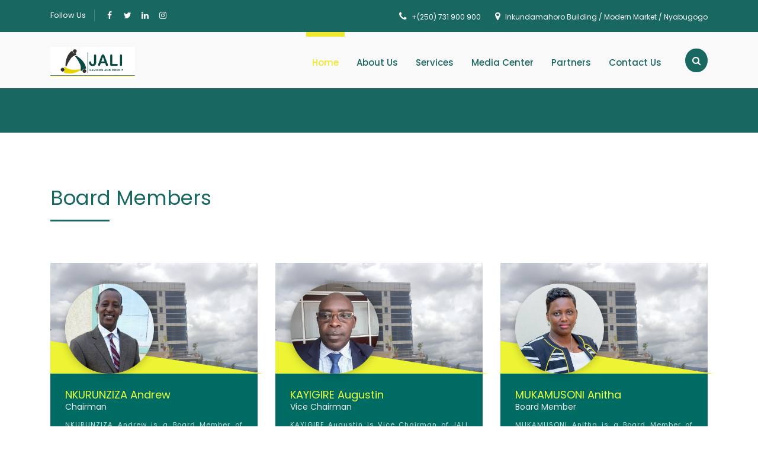

--- FILE ---
content_type: text/html; charset=utf-8
request_url: http://jalisc.rw/spip.php?rubrique3
body_size: 6585
content:
<!doctype html>
<html lang="en">
<head>
	<!-- Basic -->
    <meta charset="utf-8">
    <meta http-equiv="X-UA-Compatible" content="IE=edge">
    <!-- Mobile Metas -->
    <meta name="viewport" content="width=device-width, initial-scale=1.0">
    <!-- Site Metas -->
    <title>Jali Savings & Credits</title>
    <meta name="keywords" content="">
    <meta name="description" content="">
    <meta name="author" content="">

	<!-- Site Icons -->
    <link rel="shortcut icon" href="images/fevicon.png" type="image/x-icon" />
    <link rel="apple-touch-icon" href="images/apple-touch-icon.png">

	<!-- Bootstrap CSS -->
    <link rel="stylesheet" href="css/bootstrap.min.css">

    <!-- Site CSS -->
    <link rel="stylesheet" href="css/style.css">

    <!-- Responsive CSS -->
    <link rel="stylesheet" href="css/responsive.css">
    
    <!-- Profile CSS -->
    <link rel="stylesheet" href="css/profile.css">

	<!-- Modernizer -->

</head>

<body>
<!-- Start Preloader  
<div id="preloader">
	<div id="loader">
		<div class="lds-roller"><div></div><div></div><div></div><div></div><div></div><div></div><div></div><div></div></div>
	</div>
</div>
-->
<!-- Start Preloader  -->
<!-- Start Wraper  -->
<div class="wraper">
	<!-- Start header  -->
	<header class="top-main-header">
		<!-- Start Top header -->
		<div class="top-header">
			<div class="container">
				<div class="clearfix">
					<div class="top-left">
						<span>Follow Us</span>
						<ul>
							<li><a href="#"><i class="fa fa-facebook-f"></i></a></li>
							<li><a href="#"><i class="fa fa-twitter"></i></a></li>
							<li><a href="#"><i class="fa fa-linkedin"></i></a></li>
							<li><a href="#"><i class="fa fa-instagram"></i></a></li>
						</ul>
					</div>
					<div class="top-right">
						<ul class="info-right">

							<li>
								<i class="fa fa-phone" aria-hidden="true"></i>
                                +(250) 731 900 900
							</li>
							<li>
								<i class="fa fa-map-marker"></i>
								Inkundamahoro Building / Modern Market / Nyabugogo
							</li>
						</ul>
					</div>
				</div>
			</div>
		</div>
		<!-- End Top header -->
		<!-- Start Top Nav bar -->
		<div class="main-header-top">
			<div class="container">
				<div class="clearfix head-top">
					<div class="logo float-left">
						<a href="https://www.jalisc.rw">
							<img src="images/logojsc.png" alt=""/>
						</a>
					</div>
					<nav id="mainNav" class="navbar-expand-lg navbar-dark float-right">
						<button class="navbar-toggler float-right " type="button" data-toggle="collapse" data-target="#navbarNav" aria-controls="navbarNav" aria-expanded="false" aria-label="Toggle navigation">
							<i class="icon-menu icons"></i>
						</button>
						<div class="collapse navbar-collapse clearfix" id="navbarNav">
							<ul class="navbar-nav nav">
								<li class="nav-item active">
									<a class="nav-link" href="https://www.jalisc.rw">
										Home
									</a>
								</li>

								<li class="nav-item dropdown-bcc">
									<a class="nav-link" href="#">
										About Us
									</a>
									<ul class="sub-menu">
										<li><a class="dropdown-item" href="spip.php?rubrique1">Company Profile</a></li>
										<li><a class="dropdown-item" href="?page=about&id_article=3">Mission, Vision & Core Values</a></li>
										<li><a class="dropdown-item" href="spip.php?rubrique3">Board of Directors</a></li>
										<li><a class="dropdown-item" href="spip.php?rubrique19">Management Team</a></li>
									</ul>
								</li>

								<!--<li class="nav-item dropdown-bcc">-->
								<!--	<a class="nav-link" href="#">-->
								<!--		Our Subsidiary-->
								<!--	</a>-->
								<!--	<ul class="sub-menu">-->
        <!--                                -->
        <!--                                  <li><a class="dropdown-item" href="?page=company&id_rubrique=5">Jali Real Estate</a></li>-->
        <!--                                -->
        <!--                                  <li><a class="dropdown-item" href="?page=company&id_rubrique=6">Jali Transport</a></li>-->
        <!--                                -->
        <!--                                  <li><a class="dropdown-item" href="?page=company&id_rubrique=7">Jali Savings &amp; Credits</a></li>-->
        <!--                                -->

								<!--	</ul>-->
								<!--</li>-->
								<li class="nav-item">
								  <a class="nav-link" href="spip.php?rubrique16">Services</a>
								</li>
								<li class="nav-item dropdown-bcc">
									<a class="nav-link" href="#">
										Media Center
									</a>
									<ul class="sub-menu">
										<li><a class="dropdown-item" href="spip.php?rubrique8">News/Events/Updates</a></li>
										<li><a class="dropdown-item" href="spip.php?rubrique9">Photo Gallery</a></li>
										<li><a class="dropdown-item" href="#">Video Gallery</a></li>
										<!--<li><a class="dropdown-item" href="#">Announcements</a></li>-->
									</ul>
								</li>
								<li class="nav-item">
								  <a class="nav-link" href="spip.php?rubrique13">Partners</a>
								</li>
								<li class="nav-item dot-fix">
								  <a class="nav-link" href="spip.php?rubrique11">Contact Us</a>
								</li>
							</ul>
							<div class="search-icon">
								<i class="fa fa-search"></i>
							</div>
							<form role="search" class="navbar-form">
								<div class="container">
									<div class="row">
										<div class="form-group has-feedback">
											<input type="text" placeholder="Type and search ..." class="form-control">
											<div class="close"><span class="lnr lnr-cross"></span></div>
										</div>
									</div>
								</div>
							</form>
						</div>
					</nav>

				</div>
			</div>
		</div>
		<!-- End Top Nav bar -->
	</header>
	<!-- End header  -->    <!-- Start All Pages Sub header -->
    <section id="parallax" class="" style="height:75px;background-color:#186761;">
    </section>
    <!-- End All Pages Sub header-->
    <!-- Start our-leaders -->
    <section class="paragraph-bg bcc-padding">
        <div class="container">
            <div class="row">
                <div class="col-lg-12 text-center">
                    
                    <div class="title-section-inner">
                        <h3>Board Members</h3>
                    </div>
                    
                </div>
            </div>

        
        
            <div class="row">            
                    <!--page content-->
                
                    <div class="col-lg-4 col-md-4 col-sm-6 profile-box hover" style="margin-top:20px;">
                        <img src="images/profile.png" class="img-responsive">
                        <figcaption>
                            <img src="IMG/arton48.png?1695645291" alt="NKURUNZIZA Andrew"
                                class="profile">
                            <h3 class="notranslate" style="color:#e5ff3e;font-weight:;">NKURUNZIZA Andrew<span style="color:#eee;font-size:14px;">Chairman</span></h3>
                            <p>NKURUNZIZA Andrew is a Board Member of JALI S.C PLC.  From Jan 2021-to date, he is the Chief...</p>
                            <a href="#" target="_blank" class="follow">Follow</a>
                                                        <a href="#" data-toggle="modal" data-target="#we1" class="info">See more</a>
                        </figcaption>
                    </div>

                    <!-- Modal :: hmarcDiv-->
                    <div class="modal fade" id="we1" tabindex="-1" role="dialog" aria-labelledby="myModalLabel"
                        aria-hidden="true">
                        <div class="modal-dialog modal-lg">
                            <div class="modal-content custom">
                                <div class="modal-header">
                                    <button type="button" class="close" data-dismiss="modal" aria-hidden="true" title="Close"><i
                                            class="icons ti-close">
                                        </i></button>

                                    <h4 class="modal-title notranslate" id="myModalLabel" style="color:#007065;font-weight:bold;">
                                        <center>NKURUNZIZA Andrew , Chairman</center>
                                    </h4>
                                </div>
                                <div class="modal-body">
                                    <center>
                                        <p><p>NKURUNZIZA Andrew is a Board Member of JALI S.C PLC.  From Jan 2021-to date, he is the Chief Administrative Officer at Believers East African Ltd. From Jan 2019-June 2021, He was the Executive Director of Rwanda Anglican Capital Investment Ltd. From 2016 to 2019, he was the General Manager of Security Company TOPSEC Investment Ltd (Rwanda). From 2014-2019, he was a Par timer Lecturer at UNILAK. From 2012 to 2016, he worked in BPR as Credit Analyst team Leader. From 2011 to 2012, he served in ECOBANK   Rwanda as a Local Corporate Relationship Officer. From 2009-2011, he worked with KCB Rwanda as Reconciliation and Clearing Officer. He holds Awarded Certified Management Consultant from LAGOS School of Consulting, he also holds Masters of Philosophy from WESTFORD University College, and he holds Doctorate of Business Administration (Strategic Management) (Doctorate Candidate), Awarded Maters in Finance and Accounting (MBA &amp; F&amp;A) then, a Bachelor’s Degree in Economics from National University of Rwanda. Many trainings and courses in banking were done and has obtain certificates.</p></p>
                                    </center>
                                </div>
                                <div class="modal-footer">
                                    <center>
                                        <a type="button" style="cursor:pointer;" class="info" data-dismiss="modal">Close</a>
                                    </center>
                                </div>
                            </div>
                        </div>
                    </div>
                
                    <div class="col-lg-4 col-md-4 col-sm-6 profile-box hover" style="margin-top:20px;">
                        <img src="images/profile.png" class="img-responsive">
                        <figcaption>
                            <img src="IMG/arton30.png?1695645291" alt="KAYIGIRE Augustin"
                                class="profile">
                            <h3 class="notranslate" style="color:#e5ff3e;font-weight:;">KAYIGIRE Augustin<span style="color:#eee;font-size:14px;">Vice Chairman</span></h3>
                            <p>KAYIGIRE Augustin is Vice Chairman of JALI S.C PLC.  From 2016 until now, he worked as Managing Directors...</p>
                            <a href="#" target="_blank" class="follow">Follow</a>
                                                        <a href="#" data-toggle="modal" data-target="#we2" class="info">See more</a>
                        </figcaption>
                    </div>

                    <!-- Modal :: hmarcDiv-->
                    <div class="modal fade" id="we2" tabindex="-1" role="dialog" aria-labelledby="myModalLabel"
                        aria-hidden="true">
                        <div class="modal-dialog modal-lg">
                            <div class="modal-content custom">
                                <div class="modal-header">
                                    <button type="button" class="close" data-dismiss="modal" aria-hidden="true" title="Close"><i
                                            class="icons ti-close">
                                        </i></button>

                                    <h4 class="modal-title notranslate" id="myModalLabel" style="color:#007065;font-weight:bold;">
                                        <center>KAYIGIRE Augustin , Vice Chairman</center>
                                    </h4>
                                </div>
                                <div class="modal-body">
                                    <center>
                                        <p><p>KAYIGIRE Augustin is Vice Chairman of JALI S.C PLC.  From 2016 until now, he worked as Managing Directors of MOD Complementary Pension Scheme. From 2015 to 2016 he was the General Manager of MEDIASOL Reatil&amp;Wholesale. From 2009 to 2015, he was the Head of Credit Department at ZigamaCSS. From 2008 to 2009 he was the Head of Operations. From 2004 to 2008, Head of Administration&amp;HRM of ZCSS. From 2002 to 2004, Branch Manager of ZCSS at Musanze.From 2001 to 2002 Branch Manager at Rubavu.From 2000 to 2001&nbsp;: Procurement Officer of ZCSS.From 1994 to 2016&nbsp;: Military Service in RDF.From 1990 to 1993.Teacher at College of Buye–Burundi.</p>
<p>He holds a Bachelor Degree in Economics from University of Rwanda and an ongoing Master Degree in Business Administration in Banking and Finance from Maastricht School of Management. He is very experienced in Microfinance Institution especially in Credit Department and has many certificates from different training.</p></p>
                                    </center>
                                </div>
                                <div class="modal-footer">
                                    <center>
                                        <a type="button" style="cursor:pointer;" class="info" data-dismiss="modal">Close</a>
                                    </center>
                                </div>
                            </div>
                        </div>
                    </div>
                
                    <div class="col-lg-4 col-md-4 col-sm-6 profile-box hover" style="margin-top:20px;">
                        <img src="images/profile.png" class="img-responsive">
                        <figcaption>
                            <img src="IMG/arton42.jpg?1695645291" alt="MUKAMUSONI Anitha"
                                class="profile">
                            <h3 class="notranslate" style="color:#e5ff3e;font-weight:;">MUKAMUSONI Anitha<span style="color:#eee;font-size:14px;">Board Member</span></h3>
                            <p>MUKAMUSONI Anitha is a Board Member of JALI S.C PLC. She is the Chief Operation Officer at JALI...</p>
                            <a href="#" target="_blank" class="follow">Follow</a>
                                                        <a href="#" data-toggle="modal" data-target="#we3" class="info">See more</a>
                        </figcaption>
                    </div>

                    <!-- Modal :: hmarcDiv-->
                    <div class="modal fade" id="we3" tabindex="-1" role="dialog" aria-labelledby="myModalLabel"
                        aria-hidden="true">
                        <div class="modal-dialog modal-lg">
                            <div class="modal-content custom">
                                <div class="modal-header">
                                    <button type="button" class="close" data-dismiss="modal" aria-hidden="true" title="Close"><i
                                            class="icons ti-close">
                                        </i></button>

                                    <h4 class="modal-title notranslate" id="myModalLabel" style="color:#007065;font-weight:bold;">
                                        <center>MUKAMUSONI Anitha , Board Member</center>
                                    </h4>
                                </div>
                                <div class="modal-body">
                                    <center>
                                        <p><p>MUKAMUSONI Anitha is a Board Member of JALI S.C PLC. She is the Chief Operation Officer at JALI Investement LTD. She was the Managing Director of JALI REAL ESTATE Ltd  from August 2018, Chief Corporate from 2017 to August 2018 at JALI Investment LTD.<br class='autobr' />
She worked as Director of Finance at Rwanda Federation of Transport Cooperatives (RFTC) from 2016 to 2017. From 2012 to 2016 she was Executive Secretary at RFTC and from 2010 to 2012 Headmistress at ESSA –Nyarugunga. She holds a Bachelor of Arts with Education.</p></p>
                                    </center>
                                </div>
                                <div class="modal-footer">
                                    <center>
                                        <a type="button" style="cursor:pointer;" class="info" data-dismiss="modal">Close</a>
                                    </center>
                                </div>
                            </div>
                        </div>
                    </div>
                
                    <div class="col-lg-4 col-md-4 col-sm-6 profile-box hover" style="margin-top:20px;">
                        <img src="images/profile.png" class="img-responsive">
                        <figcaption>
                            <img src="IMG/arton32.jpg?1695645291" alt="NKUSI Geoffrey"
                                class="profile">
                            <h3 class="notranslate" style="color:#e5ff3e;font-weight:;">NKUSI Geoffrey<span style="color:#eee;font-size:14px;">Board Member</span></h3>
                            <p>NKUSI Geoffrey is a Board Member of JALI S.C PLC. From October 2019 up to now he serves RITCO as...</p>
                            <a href="#" target="_blank" class="follow">Follow</a>
                                                        <a href="#" data-toggle="modal" data-target="#we4" class="info">See more</a>
                        </figcaption>
                    </div>

                    <!-- Modal :: hmarcDiv-->
                    <div class="modal fade" id="we4" tabindex="-1" role="dialog" aria-labelledby="myModalLabel"
                        aria-hidden="true">
                        <div class="modal-dialog modal-lg">
                            <div class="modal-content custom">
                                <div class="modal-header">
                                    <button type="button" class="close" data-dismiss="modal" aria-hidden="true" title="Close"><i
                                            class="icons ti-close">
                                        </i></button>

                                    <h4 class="modal-title notranslate" id="myModalLabel" style="color:#007065;font-weight:bold;">
                                        <center>NKUSI Geoffrey , Board Member</center>
                                    </h4>
                                </div>
                                <div class="modal-body">
                                    <center>
                                        <p><p>NKUSI Geoffrey is a Board Member of JALI S.C PLC. From October 2019 up to now he serves RITCO as  Managing Director ,From  June 2016 to 2019 he was Chief Finance Officer at JALI Investment LTD. From 2010 to 2015 he was Compliance and debt management analyst department of finance in RSSB. From 2008 to2010 internal auditor at ECOBANK RWANDA. He holds a Bachelor Degree in Economics from University of Rwanda and a Master of Business Administration (MBA) in Finance Management.</p></p>
                                    </center>
                                </div>
                                <div class="modal-footer">
                                    <center>
                                        <a type="button" style="cursor:pointer;" class="info" data-dismiss="modal">Close</a>
                                    </center>
                                </div>
                            </div>
                        </div>
                    </div>
                
                    <div class="col-lg-4 col-md-4 col-sm-6 profile-box hover" style="margin-top:20px;">
                        <img src="images/profile.png" class="img-responsive">
                        <figcaption>
                            <img src="" alt="KAMOSO DieuDonne"
                                class="profile">
                            <h3 class="notranslate" style="color:#e5ff3e;font-weight:;">KAMOSO DieuDonne<span style="color:#eee;font-size:14px;">Board Member</span></h3>
                            <p>KAMOSO Dieudonne is a Board Member of JALI S.C PLC. He is currently the Managing Director of DK Family...</p>
                            <a href="#" target="_blank" class="follow">Follow</a>
                                                        <a href="#" data-toggle="modal" data-target="#we5" class="info">See more</a>
                        </figcaption>
                    </div>

                    <!-- Modal :: hmarcDiv-->
                    <div class="modal fade" id="we5" tabindex="-1" role="dialog" aria-labelledby="myModalLabel"
                        aria-hidden="true">
                        <div class="modal-dialog modal-lg">
                            <div class="modal-content custom">
                                <div class="modal-header">
                                    <button type="button" class="close" data-dismiss="modal" aria-hidden="true" title="Close"><i
                                            class="icons ti-close">
                                        </i></button>

                                    <h4 class="modal-title notranslate" id="myModalLabel" style="color:#007065;font-weight:bold;">
                                        <center>KAMOSO DieuDonne , Board Member</center>
                                    </h4>
                                </div>
                                <div class="modal-body">
                                    <center>
                                        <p><p>KAMOSO Dieudonne is a Board Member of JALI S.C PLC. He is currently the Managing Director of DK Family Company LTD since 2020 up to date. From 2003 to 2020 He served in different positions&nbsp;: Cashier &amp; Loan Analyst, Branch Manager, Corporate Customer Officer, Assistant Head of Operations, and Head of Operations respectively at ZIGAMA CSS. He was a Military Staff from 1994 to 2020.</p>
<p>He holds a Bachelor&#8217;s degree in Public Administration from the National University of Rwanda (Huye) and a Diploma in Technical Accounting from Centre Interdisciplinaire de developement et d&#8217;Education permanente (CIDEP). He was awarded certificates of Professional Workshops attended in Kigali-Rwanda, Mombassa-Kenya, and Turin-Italy. He also Attended study trips in Nairobi-Kenya, in Port_Louis-Mauritius, and in Stockholm-Sweden.</p></p>
                                    </center>
                                </div>
                                <div class="modal-footer">
                                    <center>
                                        <a type="button" style="cursor:pointer;" class="info" data-dismiss="modal">Close</a>
                                    </center>
                                </div>
                            </div>
                        </div>
                    </div>
                
                    <div class="col-lg-4 col-md-4 col-sm-6 profile-box hover" style="margin-top:20px;">
                        <img src="images/profile.png" class="img-responsive">
                        <figcaption>
                            <img src="IMG/arton5.png?1695645291" alt="SABITI BUGINGO"
                                class="profile">
                            <h3 class="notranslate" style="color:#e5ff3e;font-weight:;">SABITI BUGINGO<span style="color:#eee;font-size:14px;">Board Member</span></h3>
                            <p>BUGINGO Eric Sabiti is currently a board member of JALI S.C PLC. From 2022 to date, he is the Chief...</p>
                            <a href="#" target="_blank" class="follow">Follow</a>
                                                        <a href="#" data-toggle="modal" data-target="#we6" class="info">See more</a>
                        </figcaption>
                    </div>

                    <!-- Modal :: hmarcDiv-->
                    <div class="modal fade" id="we6" tabindex="-1" role="dialog" aria-labelledby="myModalLabel"
                        aria-hidden="true">
                        <div class="modal-dialog modal-lg">
                            <div class="modal-content custom">
                                <div class="modal-header">
                                    <button type="button" class="close" data-dismiss="modal" aria-hidden="true" title="Close"><i
                                            class="icons ti-close">
                                        </i></button>

                                    <h4 class="modal-title notranslate" id="myModalLabel" style="color:#007065;font-weight:bold;">
                                        <center>SABITI BUGINGO , Board Member</center>
                                    </h4>
                                </div>
                                <div class="modal-body">
                                    <center>
                                        <p><p>BUGINGO Eric Sabiti is currently a board member of JALI S.C PLC. From 2022 to date, he is the Chief Executive Officer of Mountain Ceramic Company Ltd, also from 2022 to date, he is an Independent Consultant in Transport, Logistics and Cross boarder trade/Gorilla Logistics Company Ltd. From 2021 to date, he is the Trainer and Coach at the Center and Headed Technical Negotiating Team Rwanda Freight Forwarders Association (RWAFFA). From 2015-2021, he served as the Corporate Services Director General/Ministry of Infrastructure (MININFRA). Also, from 2009-2015 he served as the General Manager/Mata Tea Company, Director General /Rubaya Tea Factory and Director of Factory Gisakura Tea Company. From 2005-2008, he served as an Internal Auditor at Banque Commerciale du Rwanda (BCR) and from 2001-2005, he served as Revenue Investigation Officer, Tax Auditor at Rwanda Revenue Authority (RRA). He holds Masters of Science in International Trade Policy and Trade Law from LUND University/SWEDEN, Masters in Economics Policy Management (EPM) from MAKERERE University Uganda and Bachelor’s degree in Business Administration (Specializing in Finance) from University of Rwanda.</p></p>
                                    </center>
                                </div>
                                <div class="modal-footer">
                                    <center>
                                        <a type="button" style="cursor:pointer;" class="info" data-dismiss="modal">Close</a>
                                    </center>
                                </div>
                            </div>
                        </div>
                    </div>
                
                    <div class="col-lg-4 col-md-4 col-sm-6 profile-box hover" style="margin-top:20px;">
                        <img src="images/profile.png" class="img-responsive">
                        <figcaption>
                            <img src="IMG/arton58.png?1738308832" alt="MUGISHA Frank"
                                class="profile">
                            <h3 class="notranslate" style="color:#e5ff3e;font-weight:;">MUGISHA Frank<span style="color:#eee;font-size:14px;">Board Member</span></h3>
                            <p>MUGISHA Frank was appointed a Board Member of JALI S.C PLC in December 2024. Here are consultancies...</p>
                            <a href="#" target="_blank" class="follow">Follow</a>
                                                        <a href="#" data-toggle="modal" data-target="#we7" class="info">See more</a>
                        </figcaption>
                    </div>

                    <!-- Modal :: hmarcDiv-->
                    <div class="modal fade" id="we7" tabindex="-1" role="dialog" aria-labelledby="myModalLabel"
                        aria-hidden="true">
                        <div class="modal-dialog modal-lg">
                            <div class="modal-content custom">
                                <div class="modal-header">
                                    <button type="button" class="close" data-dismiss="modal" aria-hidden="true" title="Close"><i
                                            class="icons ti-close">
                                        </i></button>

                                    <h4 class="modal-title notranslate" id="myModalLabel" style="color:#007065;font-weight:bold;">
                                        <center>MUGISHA Frank , Board Member</center>
                                    </h4>
                                </div>
                                <div class="modal-body">
                                    <center>
                                        <p><p>MUGISHA Frank was appointed a Board Member of JALI S.C PLC in December 2024. Here are consultancies undertaken by him as a consultant&nbsp;; Ministry of Justice through the institute of Legal Practice and Development (ILPD) in 2023-2024, MINIJUST in 2021, MINIJUST in 2024, Ministry of Public Service and Labour (MIFOTRA) in 2024, Ministry of Public Service and Labour (MIFOTRA), UNDP in collaboration with MINIJUST in 2022, MINIJUST through ILPD in 2013, Rwanda Inspection, Competition in 2022-2023.</p>
<p>In May 20218, he was the Judicial Strengthening Specialist, and later the Acting Chief of Party at Chemonics International. He was the Project Manager at the Legal Aid Forum (LAF) in May 2011- April 2018.  He also performed as the Program Officer at the National Democratic Institute (NDI) in October 2009-March 2011. He was also the Legal Advisor at the National Consultative Forum of Political in Rwanda (NFPO) in March 2009-September 2009. He holds post-graduate Diploma in Legal Practice (DLP) from the Institute of Legal Practice and Development Rwanda, He also holds a Masters of Law from the University of Rwanda. Furthermore, he holds a Bachelors of Law from the University of Rwanda.</p>
<p>MUGISHA Frank also hold a variety of Certificate Awards in the following&nbsp;; International Human Rights Training Program, Training on Human Rights Based Approach (HRBA), Training on professional Mediation, Training on Human Rights Monitoring and Reporting, Training on Identify Sexual Harassment and Maintaining a Respectful Workplace, Training on Public Policy Engagement, Training on Research methods, Training on Legal Research methods, Training on Advocacy, Lobbying and Network, Training on Good Governance and Measuring Governance Indicators, Training on Monitoring, Evaluation and Learning, Training on Conflict Resolution and management and Training on strategic/public Interest Litigation.</p></p>
                                    </center>
                                </div>
                                <div class="modal-footer">
                                    <center>
                                        <a type="button" style="cursor:pointer;" class="info" data-dismiss="modal">Close</a>
                                    </center>
                                </div>
                            </div>
                        </div>
                    </div>
                
                      
                
                
            </div>
        </div>
    </section>
    <!-- End our-leaders -->

<!-- Start Footer -->
	<footer class="footer-main">
		<div class="container">
			<div class="row address-main">
				<div class="col-lg-4 col-sm-12 col-xs-12">
					<div class="address-box clearfix">
						<div class="add-icon">
							<img src="images/footer-icon-01.png" alt="" />
						</div>
						<div class="add-content">
							<h5>Address</h5>
							<p> Inkundamahoro Building / Modern Market /Nyabugogo opposite Wasac </p>
						</div>
					</div>
				</div>
				<div class="col-lg-4 col-sm-12 col-xs-12">
					<div class="address-box clearfix">
						<div class="add-icon">
							<img src="images/footer-icon-02.png" alt="" />
						</div>
						<div class="add-content">
							<h5>Phone</h5>
							<p>  +(250) 788 307 184   </p>							
						</div>
					</div>
				</div>
				<div class="col-lg-4 col-sm-12 col-xs-12">
					<div class="address-box clearfix">
						<div class="add-icon">
							<img src="images/footer-icon-03.png" alt="" />
						</div>
						<div class="add-content">
							<h5>Email</h5>
							<p> <a href="/cdn-cgi/l/email-protection#aac3c4ccc5eac0cbc6c3d9c984d8dd"><span class="__cf_email__" data-cfemail="6b02050d042b010a0702180845191c">[email&#160;protected]</span></a> </p>							
						</div>
					</div>
				</div>
			</div>			
		</div>
		<div class="copyright">
			<div class="container">
				<div class="row">
					<div class="col-md-6 col-sm-12">
						<p>Jali SC PLC &copy; 2023 - All Rights Reserved.</p>
					</div>
					<div class="col-md-6 col-sm-12">
						<ul class="nav-copyrights float-right">							
							<li><a href="https://www.theclick.rw">Designed by: The Click</a></li>
						</ul>
					</div>
				</div>
			</div>
		</div>
	</footer>
	<!-- End Footer -->
</div>
<!-- End Wraper  -->
<a href="#" id="scroll-to-top" title="Scroll to top"><span class="lnr lnr-arrow-up"></span></a> 
<!-- JavaScript  files ========================================= -->
<script data-cfasync="false" src="/cdn-cgi/scripts/5c5dd728/cloudflare-static/email-decode.min.js"></script><script src="js/all-plugins.js"></script>
<script src="js/custom.js"></script>
<script src="js/modernizer.js"></script>
<script defer src="https://static.cloudflareinsights.com/beacon.min.js/vcd15cbe7772f49c399c6a5babf22c1241717689176015" integrity="sha512-ZpsOmlRQV6y907TI0dKBHq9Md29nnaEIPlkf84rnaERnq6zvWvPUqr2ft8M1aS28oN72PdrCzSjY4U6VaAw1EQ==" data-cf-beacon='{"version":"2024.11.0","token":"e04821669a2649b291bc350f1f906687","r":1,"server_timing":{"name":{"cfCacheStatus":true,"cfEdge":true,"cfExtPri":true,"cfL4":true,"cfOrigin":true,"cfSpeedBrain":true},"location_startswith":null}}' crossorigin="anonymous"></script>
</body>
</html>

--- FILE ---
content_type: text/html
request_url: http://jalisc.rw/css/aos.html
body_size: 277
content:
<!DOCTYPE HTML PUBLIC "-//IETF//DTD HTML 2.0//EN">
<html><head>
<title>404 Not Found</title>
</head><body>
<h1>Not Found</h1>
<p>The requested URL /buildclub/css/aos.css was not found on this server.</p>
<hr>
<address>Apache/2.2.22 (Debian) Server at phpstack-30521-404107.cloudwaysapps.com Port 80</address>
</body></html>


--- FILE ---
content_type: text/css
request_url: http://jalisc.rw/css/style.css
body_size: 12337
content:
/*---------------------------------------------------------------------
    File Name: style.css
    Template Name: jollythemes
    Created By: MelodyThemes
    Envato Profile: https://themeforest.net/user/jollythemes
    Website: http://www.jollythemes.com/
    Version: 1.0
---------------------------------------------------------------------*/

/*---------------------------------------------------------------------

[Table of contents]
	1. Import Fonts
	2. Import Files
	3. Skeleton
	  1.1. Preloader area
	  1.2. Scroll to top area
	4. Header area
	5. Banner Slider area
	6. About Us area
	7. Services area
	8. Projects area
	9. Testimonial area
	10. Call Now area
	11. Our Partner area
	12. Footer and Copyright area
	13. Home Page 2 area
	14. Home Page 3 area
	
	------- All Pages CSS Code -------
	
	15. Certification area
	16. Core Values area
	17. Partner area
	18. Pricing area
	19. Career area
	20. Faq area
	21. 404 area
	22. Our Leaders area
	23. About Us area
	24. History area
	25. Service area
	26. Our Works area
	27. News area
	28. Contact Us area 
	29. landing page area 
		
---------------------------------------------------------------------*/

/*---------------------------------------------------------------------
    Import Fonts
---------------------------------------------------------------------*/

@import url('https://fonts.googleapis.com/css?family=Poppins:200,300,400,500,600,700,800,900');

/*== 1) font-family: 'Poppins', sans-serif; , 2)   , 3)  ==*/


/*---------------------------------------------------------------------
    Import Files
---------------------------------------------------------------------*/

@import url(animate.min.css);
@import url(normalize.css);
@import url(simple-line-icons.css);
@import url(linearicons-fonts.css);
@import url(aos.html);
@import url(fancyBox.css);
@import url(owl.carousel.min.css);
@import url(camera.css);
@import url(colorbox.css);
@import url(flaticon.css);
@import url(font-awesome.min.css);

/*-------------------- Skeleton -------------------------------------------------*/
    
body {
	color: #666666;
	font-size: 14px;
	font-family: 'Poppins', sans-serif;
	line-height: 1.80857;
	overflow-x: hidden !important;
}
a {
	color: #1f1f1f;
	text-decoration: none !important;
	outline: none !important;
	-webkit-transition: all .3s ease-in-out;
	-moz-transition: all .3s ease-in-out;
	-ms-transition: all .3s ease-in-out;
	-o-transition: all .3s ease-in-out;
	transition: all .3s ease-in-out;
}
h1, h2, h3, h4, h5, h6 {
	letter-spacing: 0;
	font-weight: normal;
	position: relative;
	padding: 0 0 10px 0;
	font-weight: normal;
	line-height: 120% !important;
	color: #1f1f1f;
	margin: 0
}
h1 {
	font-size: 24px
}
h2 {
	font-size: 22px
}
h3 {
	font-size: 18px
}
h4 {
	font-size: 16px
}
h5 {
	font-size: 14px
}
h6 {
	font-size: 13px
}
*, *::after, *::before {
	-webkit-box-sizing: border-box;
	-moz-box-sizing: border-box;
	box-sizing: border-box;
}
h1 a, h2 a, h3 a, h4 a, h5 a, h6 a {
	color: #212121;
	text-decoration: none!important;
	opacity: 1
}
h1 a:hover, h2 a:hover, h3 a:hover, h4 a:hover, h5 a:hover, h6 a:hover {
	opacity: .8
}
button:focus{
	outline: none;
}
ul, li, ol {
	margin: 0px;
	padding: 0px;
	list-style: none;
}
p{
	margin: 0px;
	letter-spacing: 0.3px;
	margin-bottom: 10px;
    text-align: justify;
}
a {
	color: #222222;
	text-decoration: none;
	outline: none !important;
}
a, .btn {
	text-decoration: none !important;
	outline: none !important;
	-webkit-transition: all .3s ease-in-out;
	-moz-transition: all .3s ease-in-out;
	-ms-transition: all .3s ease-in-out;
	-o-transition: all .3s ease-in-out;
	transition: all .3s ease-in-out;
}
img {
    max-width: 100%;
    height: auto;
}
.btn-custom {
	margin-top: 20px;
	background-color: transparent !important;
	border: 2px solid #ddd;
	padding: 12px 40px;
	font-size: 16px;
}
.lead {
	font-size: 18px;
	line-height: 30px;
	color: #767676;
	margin: 0;
	padding: 0;
}
.form-control:focus{
	border-color: #ffffff !important;
	box-shadow: 0 0 0 .2rem rgba(255,255,255,.25);
}
.navbar-form input{
	border: none !important; 
}
blockquote {
	margin: 20px 0 20px;
	padding: 30px;
}

/*-------------------- Preloader area -------------------------------------------------*/

#preloader {
	position: fixed;
	top: 0;
	left: 0;
	right: 0;
	bottom: 0;
	background-color: #186761;
	z-index: 9999;
}
#loader {  
	position: absolute;
	top: calc(50% - 20px);
	left: calc(50% - 20px);
}
.lds-roller {
	display: inline-block;
	position: relative;
	width: 64px;
	height: 64px;
}
.lds-roller div {
	animation: lds-roller 1.2s cubic-bezier(0.5, 0, 0.5, 1) infinite;
	transform-origin: 32px 32px;
}
.lds-roller div:after {
	content: " ";
	display: block;
	position: absolute;
	width: 6px;
	height: 6px;
	border-radius: 50%;
	background: #fff;
	margin: -3px 0 0 -3px;
}
.lds-roller div:nth-child(1) {
	animation-delay: -0.036s;
}
.lds-roller div:nth-child(1):after {
	top: 50px;
	left: 50px;
}
.lds-roller div:nth-child(2) {
	animation-delay: -0.072s;
}
.lds-roller div:nth-child(2):after {
	top: 54px;
	left: 45px;
}
.lds-roller div:nth-child(3) {
	animation-delay: -0.108s;
}
.lds-roller div:nth-child(3):after {
	top: 57px;
	left: 39px;
}
.lds-roller div:nth-child(4) {
	animation-delay: -0.144s;
}
.lds-roller div:nth-child(4):after {
	top: 58px;
	left: 32px;
}
.lds-roller div:nth-child(5) {
	animation-delay: -0.18s;
}
.lds-roller div:nth-child(5):after {
	top: 57px;
	left: 25px;
}
.lds-roller div:nth-child(6) {
	animation-delay: -0.216s;
}
.lds-roller div:nth-child(6):after {
	top: 54px;
	left: 19px;
}
.lds-roller div:nth-child(7) {
	animation-delay: -0.252s;
}
.lds-roller div:nth-child(7):after {
	top: 50px;
	left: 14px;
}
.lds-roller div:nth-child(8) {
	animation-delay: -0.288s;
}
.lds-roller div:nth-child(8):after {
	top: 45px;
	left: 10px;
}
@keyframes lds-roller {
  0% {
    transform: rotate(0deg);
  }
  100% {
    transform: rotate(360deg);
  }
}

/*-------------------- Scroll to top area -------------------------------------------------*/

#scroll-to-top {
	position: fixed;
	bottom: 20px;
	right: 20px;
	z-index: 999;
	width: 42px;
	height: 42px;
	text-align: center;
	line-height: 55px;
	background: #f1e72d;
	color: #444;
	cursor: pointer;
	border: 0;
	border-radius: 0px;
	text-decoration: none;
	transition: opacity 0.2s ease-out;
	opacity: 0;
	box-shadow: 0 2px 2px 0 rgba(0,0,0,.14), 0 3px 1px -2px rgba(0,0,0,.2), 0 1px 5px 0 rgba(0,0,0,.12);
}
#scroll-to-top span {
	color: #186761;
	font-weight: bold;
	-webkit-transition: -webkit-transform 1s;
	-moz-transition: -moz-transform 1s;
	-o-transition: -o-transform 1s;
	transition: transform 1s;
	font-size: 24px;
}
#scroll-to-top:hover span {
	-webkit-transform: rotate(0deg) scale(2);
	-moz-transform: rotate(0deg) scale(2);
	-ms-transform: rotate(0deg) scale(2);
	-o-transform: rotate(0deg) scale(2);
	transform: rotate(0deg) scale(2);
	color: #fff;
}
#scroll-to-top:hover{
	background: #186761;
}
#scroll-to-top.show {
	opacity: 1;
}

/*-------------------- Header area -------------------------------------------------*/

.wraper{}
.top-main-header{
	background: #f9f9f9;
}
.top-header {
    padding: 12px 0px;
    background: #186761;
}
.top-left{
	float: left;
}
.top-left span {
    float: left;
    color: #ffffff;
    padding-right: 14px;
    line-height: normal;
    font-size: 13px;
    border-right: 1px solid rgba(255,255,255,.2);
    margin: 4px 0 0;
}
.top-left ul{
	float: left;
	padding-left: 10px;
}
.top-left ul li{
	float: left;
}
.top-left ul li a{
	display: inline-block;
	color: #f1e72d;
}
.top-left ul li a i{
	color: #ffffff;
	width: 30px;
	height: 30px;
	text-align: center;
	line-height: 28px;
	border-radius: 100%;
	display: inline-block;
}
.top-left ul li a i:hover{
	background: #f1e72d;
	color: #ffffff;
}
.info-right {
    margin-top: 4px;
}
.info-right{
	float: right;
}
.info-right li {
    position: relative;
    padding-left: 20px;
    line-height: 16px;
    display: inline-block;
    font-size: 12px;
    color: #ffffff;
}
.info-right li i {
    padding-right: 5px;
    color: #fff;
    font-size: 16px;
}
.logo{}
.logo img {
    max-width: 200px;
}
.main-header-top {
    padding: 0;
    min-height: auto;
}
.main-header-top .logo {
    position: absolute;
    top: 25px;
    left: 0;
    z-index: 9;
}
.head-top{
	position: relative;
}
.search-icon {
    cursor: pointer;
    background: #186761;
    color: #fff;
    width: 40px;
    height: 40px;
    border-radius: 100%;
    text-align: center;
    line-height: 42px;
    font-size: 15px;
    margin-left: 25px;
}
#mainNav{
	margin: 0;
	border: none;
	border-radius: 0;
	min-height: auto;
	padding: 0;
}
#mainNav .navbar-nav .nav-item .nav-link {
    font-weight: 500;
    padding: 30px 10px;
    color: #186761;
    font-size: 15px;
    margin: 0 5px;
    border-top: solid transparent 8px;
}
#mainNav .navbar-nav .nav-item .nav-link:hover,#mainNav li.nav-item.active .nav-link {
	color: #f1e72d;
	border-color: #f1e72d;
}

.navbar-dark .navbar-toggler {
    border: none;
    border-radius: 0px;
    padding: 6px 12px;
    font-size: 22px;
    color: #fff;
    margin: 8px 0 8px 0;
}
#mainNav, #navbarNav, .navbar-nav {
    width: 100%;
}
.sub-menu {
    -webkit-box-shadow: 0 6px 12px rgba(0,0,0,.175);
    box-shadow: 0 6px 12px rgba(0,0,0,.175);
    -webkit-transition: all 0.4s ease-in-out;
    transition: all 0.4s ease-in-out;
    opacity: 0;
    background: #fff;
    position: absolute;
    z-index: 9;
    border: none;
    width: 100%;
    top: 100%;
    left: 0;
	width: 100%;
	min-width: 250px;
    -webkit-transform: scale(1,0);
    transform: scale(1,0);
    -webkit-transform-origin: 100% 2%;
    transform-origin: 100% 2%;
}
#mainNav .nav li.dropdown-bcc .lnr {
    display: none;
    position: absolute;
    z-index: 99;
    width: 60px;
    right: 0;
    top: 0;
    line-height: 45px;
    border-left: 1px solid rgba(0,0,0,0.05);
    color: #38384f;
    font-size: 18px;
    text-align: center;
    cursor: pointer;
    -webkit-transition: all 0.3s ease-in-out;
    transition: all 0.3s ease-in-out;
}
#mainNav .navbar-nav li.active a.nav-link{
	color: #f1e72d;
}
.navbar-nav {
    width: 100%;
}
.dropdown-bcc{
	position: relative;
}
#mainNav .navbar-nav > li.dropdown-bcc .sub-menu li .dropdown-item{
	position: relative;
	padding: 10px 20px;
}
#mainNav .navbar-nav > li.dropdown-bcc .sub-menu li{
	position: relative;
	overflow: hidden;
	-webkit-transition: .3s;
	transition: .3s;
}
#mainNav .navbar-nav > li.dropdown-bcc .sub-menu li::after{
	position: absolute;
	-webkit-transition: .3s;
	transition: .3s;
	content: '';
	width: 0;
	left: 50%;
	bottom: 0;
	height: 3px;
	background: #f1e72d;
	height: 120%;
	left: -10%;
	-webkit-transform: skewX(15deg);
	transform: skewX(15deg);
	z-index: 0;
}
#mainNav .navbar-nav > li.dropdown-bcc .sub-menu li a{
	color: #111111;
	background: none;
	text-transform: capitalize;
	font-size: 14px;
	position: relative;
	z-index: 1;
}
#mainNav .navbar-nav > li.dropdown-bcc .sub-menu li:hover::after {
    left: -10%;
	width: 120%;
}
.fixed-menu{
	position: fixed;
	opacity: 0;
	visibility: hidden;
	left: 0px;
	top: 0px;
	min-height: auto;
	width: 100%;
	padding: 0px 0px;
	background: #ffffff;
	z-index: 0;
	-webkit-box-shadow: 0px 13px 15px -12px rgba(35,35,35,0.15);
	box-shadow: 0px 13px 15px -12px rgba(35,35,35,0.15);
	transition: all 500ms ease;
	-moz-transition: all 500ms ease;
	-webkit-transition: all 500ms ease;
	-ms-transition: all 500ms ease;
	-o-transition: all 500ms ease;
	z-index: 999;
	opacity: 1;
	visibility: visible;
	-ms-animation-name: fadeInDown;
	-moz-animation-name: fadeInDown;
	-op-animation-name: fadeInDown;
	-webkit-animation-name: fadeInDown;
	animation-name: fadeInDown;
	-ms-animation-duration: 500ms;
	-moz-animation-duration: 500ms;
	-op-animation-duration: 500ms;
	-webkit-animation-duration: 500ms;
	animation-duration: 500ms;
	-ms-animation-timing-function: linear;
	-moz-animation-timing-function: linear;
	-op-animation-timing-function: linear;
	-webkit-animation-timing-function: linear;
	animation-timing-function: linear;
	-ms-animation-iteration-count: 1;
	-moz-animation-iteration-count: 1;
	-op-animation-iteration-count: 1;
	-webkit-animation-iteration-count: 1;
	animation-iteration-count: 1;
}
.fixed-menu .head-top{
}
.fixed-menu .logo {
    top: 27px;
}
.search-icon span {
  
}
.search-icon span:hover{
	color: #ffffff;
}
.navbar-nav {
    -webkit-box-pack: end;
    -ms-flex-pack: end;
    justify-content: flex-end;
}
.form-group {
    position: relative;
}
.navbar-form {
    background: #fff;
    z-index: 9001;
    -webkit-transition: all .3s;
    -moz-transition: all .3s;
    transition: all .3s;
    border: 0;
    width: 100%;
    position: absolute;
    top: 8px;
    display: none;
    left: 0;
    height: 82px;
}
.navbar-form .form-group {
    height: 100%;
    width: 100%;
    margin: 16px 22px;
}
.navbar-form .has-feedback .close {
    height: 30px;
    position: absolute;
    cursor: pointer;
    top: 55%;
    right: 0;
    margin-top: -15px;
    line-height: 15px;
    color: #333;
    font-size: 22px;
}

/*-------------------- Banner Slider area -------------------------------------------------*/

#camera_wrap .camera_caption {
    height: 100%;
}
.camera_caption {
    color: #fff;
}
#camera_wrap .container {
    position: relative;
    z-index: 1;
    top: 50%;
    -webkit-transform: translateY(-50%);
    transform: translateY(-50%);
	text-align: right;
}
#camera_wrap .camera_caption > div {
    background: rgba(0,0,0,0.7);
    position: absolute;
    width: 100%;
    height: 100%;
    top: 0;
    text-shadow: none;
    left: 0;
    padding: 0;
}
#camera_wrap .camera_caption h1 {
    padding-top: 75px;
    text-align: right;
    color: #ffffff;
    font-size: 75px;
    font-weight: 600;
}
#camera_wrap .camera_caption p {
    text-align: right;
    font-size: 21px;
    font-weight: 300;
    line-height: 28px;
    color: rgba(255,255,255,0.8);
    padding: 15px 0 30px 0;
}
#camera_wrap .camera_caption a {
	line-height: 29px;
	text-align: center;
	border-width: 2px;
	font-weight: 500;
	font-size: 15px;
	letter-spacing: 1.2px;
	text-transform: uppercase;
	display: inline-block;
	padding: 12px 30px;
	margin-top: 15px;
	border-style: solid;
	-webkit-transition: all 0.3s ease-in-out;
	transition: all 0.3s ease-in-out;
}
#camera_wrap .camera_caption a{}
#camera_wrap .camera_caption a.button-one-a{
	background: #f1e72d;
	border-color: #f1e72d;
}
#camera_wrap .camera_caption ul li a:hover::before {
    visibility: visible;
    transition: all 0.4s ease 0s;
    margin-left: 0px;
    opacity: 1;
}
#camera_wrap .camera_caption ul li{
	display: inline-block;
}
#camera_wrap .camera_caption a.button-one-a::before {
    content: "\e876";
    font-family: Linearicons-Free;
    float: right;
    top: 0px;
    position: relative;
    color: #186761;
    padding-left: 10px;
    transition: all 0.4s ease 0s;
    margin-left: -50px;
    visibility: hidden;
    opacity: 0;
	font-size: 22px;
	font-weight: bold;
}
#camera_wrap .camera_caption a.button-two-b{
	background: #186761;
	border-color: #186761;
	color: #ffffff;
}
#camera_wrap .camera_caption a.button-two-b::before {
    content: "\e876";
    font-family: Linearicons-Free;
    float: right;
    top: 0px;
    position: relative;
    color: #ffffff;
    padding-left: 10px;
    transition: all 0.4s ease 0s;
    margin-left: -50px;
    visibility: hidden;
    opacity: 0;
	font-size: 22px;
	font-weight: bold;
}
.slider-camera .camera_prev > span{
	background: #186761;
	text-align: center;
}
.slider-camera .camera_prev > span::before {
	content: "\e875";
    font-family: Linearicons-Free;
	font-size: 22px;
	font-weight: bold;
	color: #f1e72d;
}
.slider-camera .camera_next > span{
	background: #186761;
	text-align: center;
}
.slider-camera .camera_next > span::before {
	content: "\e876";
    font-family: Linearicons-Free;
	font-size: 22px;
	font-weight: bold;
	color: #f1e72d;
}

/*-------------------- About Us area -------------------------------------------------*/

.paragraph-bg{
	background: #fff;
	clear: both;
}
.bcc-padding{
	padding: 90px 0px;
}
.title-section {
    margin-bottom: 80px;
}
.title-section h2 {
    color: #f1e72d;
    font-size: 3.5em;
    margin-bottom: 45px;
    padding-bottom: 20px;
    font-weight: 600;
    position: relative;
    letter-spacing: -2px;
}
.title-section p {
	font-size: 16px;
}
.title-section h2::before {

    content: "";
    position: absolute;
    bottom: -15px;
    left: 0;
    right: 0;
    display: inline-block;
    width: 150px;
    margin: 0 auto;
    height: 55px;
    background-image: url('../images/icon_heading.png');
    background-repeat: no-repeat;
    background-position: bottom;

}
.title-section h2 span{
	color: #186761;
}
.about-text-left{}
.about-text-left p{
	margin-bottom: 20px;
	font-size: 13px;
	font-weight: 300;
}
.text-italic{
	font-style: italic;
	color: #186761;
}
.about-video-right {
    position: relative;
    padding-bottom: 0%;
    box-shadow: 0 0 45px -30px rgba(0,0,0,1);
    margin-top: 0px;
    min-height: 100%;
    height: 100%;
    border-radius: 0;
    overflow: hidden;
    border: solid #fff 10px;
}
.about-video-right iframe{
	width:100%; 
	height:100%;
}
.about-box{
	margin: 60px 0px 0 0;
}
.about-choose-inner{
	position: relative;
	margin-bottom: 30px;
	-webkit-box-shadow: 8px 8px 0px 0px rgba(0,0,1,0.09);
	-moz-box-shadow: 8px 8px 0px 0px rgba(0,0,1,0.09);
	-ms-box-shadow: 8px 8px 0px 0px rgba(0,0,1,0.09);
	box-shadow: 8px 8px 0px 0px rgba(0,0,1,0.09);
}
.about-choose-thumb{
	position: relative;
}
.about-choose-thumb img{
	width: 100%; 
}
.about-choose-icon{
	position: absolute;
	width: 80px;
	height: 80px;
	background: #fff;
	border-radius: 100%;
	line-height: 105px;
	text-align: center;
	margin: 0px auto;
	left: 0;
	right: 0;
	bottom: -50px;
	box-shadow: 0 3px 16px -6px #555;
	z-index: 1;
}
.about-choose-icon span{
	font-size: 40px;
	color: #186761;
}
.about-choose-text{
	padding: 60px 15px 20px 15px;
}
.about-choose-text h4{
	text-align: center;
	font-size: 22px;
	padding: 0px;
	color: #186761;
}
.about-choose-thumb .overlay{
	display: block;
	overflow: hidden;
	position: relative;
}
.about-choose-thumb .overlay::before, .about-choose-thumb .overlay::after {
    position: absolute;
    content: "";
    height: 30%;
    width: 30%;
    background: #346afe;
    opacity: 0;
    -webkit-transition: all .5s ease-in-out;
    transition: all .5s ease-in-out;
}
.about-choose-inner:hover .about-choose-thumb .overlay::before{
	height: 50%;
	width: 100%;
	opacity: .8;
	background: #f1e72d;
}
.about-choose-thumb .overlay::before{
    top: 0;
	left: 0;
	z-index: 1;
}
.about-choose-inner:hover .about-choose-thumb .overlay::after{
	height: 50%;
	width: 100%;
	opacity: .8;
	background: #f1e72d;
}
.about-choose-thumb .overlay::after {
    bottom: 0;
    right: 0;
    z-index: 1;
}

/*-------------------- Services area -------------------------------------------------*/

.paragraph-bg-1{
	background: #f8f8f8;
}
.boxes-item{
	text-align: left;
	padding: 20px;
	position: relative;
	overflow: hidden;
	border-radius: 4px;
	margin-bottom: 15px;
	webkit-transition: all .3s ease 0s;
	-moz-transition: all .3s ease 0s;
	transition: all .3s ease 0s;
}
.boxes-item::before{
	position: absolute;
	color: #cccccc;
	right: 0;
	top: -80px;
	font-size: 150px;
}
.boxes-item .icon {
    width: 60px;
    height: 60px;
    text-align: center;
    display: inline-block;
    border-radius: 0px;
    margin-bottom: 15px;
    webkit-transition: all .3s ease-in-out;
    -webkit-transition: all .3s ease-in-out;
    transition: all .3s ease-in-out;
}
.boxes-item .icon span {
    display: inline-block;
	padding: 8px;
}
.boxes-item .icon span img{
	max-width: 100%;
}
.boxes-item h4{
	font-size: 19px;
	padding: 10px 0px;
}
.boxes-item p{
	font-size: 13px;
	font-weight: 300;
}
.boxes-item:hover {
    background: #fff;
    box-shadow: 2px 2px 4px 0 rgba(0,0,0,.2);
}
.boxes-item:hover h4{
	color: #f1e72d;	
}


/*-------------------- Projects area -------------------------------------------------*/

.project-boxes{
	background: url("../images/bgoverlay-01.jpg") bottom center no-repeat;
	background-attachment: fixed;
	background-size: cover;
	position: relative;
}
.project-boxes::before {
    content: '';
    position: absolute;
    top: 0;
    right: 0;
    bottom: 0;
    left: 0;
    background-color: #186761;
    opacity: .9;
}
.project-boxes .title-section h2 span{
	color: #ffffff;
}
.project-boxes .title-section h2::before,
.why-choose-us-box .title-section h2::before {

    background: url('../images/icon_heading2.png');
        background-repeat: repeat;
    background-repeat: no-repeat;
    bottom: -45px;
	border: none !important;

}
.project-boxes .title-section p{
	color: #cccccc;
}
.project-box-1{}
.project-box-1 .body{
	background: #ffffff;
	padding: 20px 20px;
}
.project-box-1 .body h2{
	font-size: 18px;
	font-weight: 500;
	color: #186761;
	padding: 0px;
}
.project-box-1 .body p {
    font-size: 13px;
    padding: 15px 0px;
    font-weight: 300;
    line-height: 20px;
}
.btn-p{
	display: inline-block;
}
.project-slider{
	position: relative;
	padding: 0 40px;
}
.project-box-1 .body a{
	line-height: 22px;
	background: #f1e72d;
	text-align: center;
	display: inline-block;
	padding: 12px 20px;
	color: #186761;
	letter-spacing: 0;
	font-weight: 500;
	-webkit-transition: all 0.3s ease-in-out;
	transition: all 0.3s ease-in-out;
}
.project-box-1 .body a::before {
    content: "\e876";
    font-family: Linearicons-Free;
    float: right;
    top: 0px;
    position: relative;
    color: #186761;
    padding-left: 10px;
    transition: all 0.4s ease 0s;
    margin-left: -50px;
    visibility: hidden;
    opacity: 0;
    font-size: 14px;
	font-weight: bold;
}
.project-box-1 .body a:hover::before {
    visibility: visible;
    transition: all 0.4s ease 0s;
	color: #222222;
    margin-left: 0px;
    opacity: 1;
}
.project-box-1 .body a:hover{
	color: #222222;
}
.project-slider.owl-carousel .owl-nav .owl-prev{
	position: absolute;
	top: 40%;
	left: 0px;
	width: 40px;
	height: 40px;
	text-align: center;
	line-height: 50px;
	background: #f1e72d;
	color: #186761;
	font-weight: bold;
}
.project-slider.owl-carousel .owl-nav .owl-prev span{
	font-size: 24px;
}
.project-slider.owl-carousel .owl-nav .owl-next{
	position: absolute;
	top: 40%;
	right: 0px;
	width: 40px;
	height: 40px;
	text-align: center;
	line-height: 50px;
	background: #f1e72d;
	color: #186761;
	font-weight: bold;
}
.project-slider.owl-carousel .owl-nav .owl-next span{
	font-size: 24px;
}
.project-slider.owl-carousel .owl-nav span:hover{
	color: #ffffff;
}

/*-------------------- Testimonial area -------------------------------------------------*/

.testimonial-slider{}
.testimonial-single{
	margin: 0px 19%;
}
.quote{
	background: #186761;
	padding: 15px 20px;
	border-radius: 5px;
	margin-bottom: 30px;
	position: relative;
	box-shadow: 0 8px 10px 0 rgba(0,0,0,.15);
}
.quote p{
	color: #ffffff;
	font-size: 14px;
}
.quote::after {
    content: '';
    width: 0px;
    height: 0px;
    border-style: solid;
    border-width: 20px 18px 0 18px;
    border-color: #186761 transparent transparent transparent;
    position: absolute;
    bottom: -20px;
    left: 0px;
	right: 0px;
	margin: 0 auto;
}
.client-name{
	text-align: center;
	display: inline-block;
}
.client-name img{
	width: 80px !important;
	height: 80px;
	border-radius: 50%;
	display: inline-block !important;
}
.client-name h4{
	padding: 15px 0px 0 0;
}

/*-------------------- Call Now area -------------------------------------------------*/

.call-now-box{
	background: url("../images/bgoverlay-02.jpg") bottom center no-repeat;
	background-attachment: fixed;
	background-size: cover;
	position: relative;
}
.call-now-box::before {
    content: '';
    position: absolute;
    top: 0;
    right: 0;
    bottom: 0;
    left: 0;
    background-color: #186761;
    opacity: .9;
}
.left-call{
	padding: 6px 0px;
}
.left-call h3{
	font-size: 22px;
	color: #ffffff;
	padding-top: 18px;
	padding-bottom: 18px;
	font-weight: 500;
}
.left-call h3 span{
	color: #f1e72d;
	font-weight: bold;
}
.left-call p{
	color: #cccccc;
	font-size: 15px;
}
.right-call{
	text-align: right;
}
.right-call a{
	line-height: 22px;
	background: #f1e72d;
	text-align: center;
	display: inline-block;
	padding: 12px 20px;
	color: #186761;
	width: 170px;
	margin-bottom: 10px;
	letter-spacing: 1.2px;
	font-weight: 500;
	-webkit-transition: all 0.3s ease-in-out;
	transition: all 0.3s ease-in-out;
}
.right-call a::before {
    content: "\e876";
    font-family: Linearicons-Free;
    float: right;
    top: 0px;
    position: relative;
    color: #186761;
    padding-left: 10px;
    transition: all 0.4s ease 0s;
    margin-left: -50px;
    visibility: hidden;
    opacity: 0;
    font-size: 14px;
    font-weight: bold;
}
.right-call a:hover::before {
    visibility: visible;
    transition: all 0.4s ease 0s;
    color: #222222;
    margin-left: 0px;
    opacity: 1;
}

/*-------------------- Our Partner area -------------------------------------------------*/

.partner-slider{}
.client-item{
	width: 100%;
	margin: 0 auto;
	text-align: center;
}
.client-item img{
	max-height: 100px;
	width: auto !important;
	opacity: 0.3;
	display: inline-block !important;
}
.client-item img:hover{
	opacity: 0.6;
}

/*-------------------- Footer area -------------------------------------------------*/

.footer-main{
	background: #1a1f27;
	padding-top: 90px;
}
.inner-footer{}
.inner-footer h2 {
    color: #ffffff;
    font-size: 25px;
    font-weight: 500;
    padding-bottom: 35px;
}
.inner-footer .tag-list + h2 {
    padding-bottom: 20px;
    margin-top: 50px;
}
.inner-footer p {
    color: #999;
    margin-bottom: 30px;
    font-size: 14px;
    font-weight: 300;
    line-height: 20px;
}
.inner-footer form{
	position: relative;
}
.inner-footer form input{
	width: 100%;
	border: none;
	padding: 10px 15px;
}
.inner-footer form button{
	position: absolute;
	top: 0px;
	right: 0px;
	margin: 0px;
	width: 45px;
	height: 45px;
	border: 2px solid #f1e72d;
	background: #f1e72d;
	cursor: pointer;
}
.inner-footer form button span{
	font-size: 22px;
	line-height: 45px;
	color: #186761;
}
.inner-footer form button:hover{
	background: #186761;
}
.inner-footer form button:hover span{
	color: #ffffff;
}
.inner-footer ul{}
.inner-footer ul li{
	margin-bottom: 25px;
	transition: all 0.2s ease-in-out;
	-moz-transition: all 0.2s ease-in-out;
	-webkit-transition: all 0.2s ease-in-out;
	-o-transition: all 0.2s ease-in-out;
}
.inner-footer ul li:hover .date{
	background: #186761;
	color: #f1e72d;
	transition: all 0.2s ease-in-out;
	-moz-transition: all 0.2s ease-in-out;
	-webkit-transition: all 0.2s ease-in-out;
	-o-transition: all 0.2s ease-in-out;
}
.inner-footer ul li:hover .post-info h4{
	color: #f1e72d;
}
.date {

    background: #f1e72d;
    width: 55px;
    text-align: center;
    font-weight: normal;
    color: #186761;
    font-size: 16px;
    line-height: 16px;
    padding: 12px 10px 10px;
    float: left;

}
.date strong{
	display: block;
}
.date span{
	display: block;
	color: #ffffff;
}
.post-info{
	padding-left: 70px;
}
.post-info h4 {
    color: #999;
    padding-bottom: 5px;
    padding-top: 5px;
    font-size: 14px;
}
.post-author span{
	color: #f1e72d;
}
.post-author{
	color: #cccccc;
	display: inline-block;
	font-size: 12px;
}
.post-comment{
	color: #cccccc;
	display: inline-block;
	font-size: 12px;
} 
.post-comment span{
	color: #f1e72d;
}
.post-author:after {
    content: "/";
    display: inline-block;
    font-weight: normal;
    margin-left: 5px;
    opacity: 0.5;
}
.inner-footer .link li {
    margin-bottom: 0px;
    line-height: 32px;
}
.inner-footer .link li a {
    color: #999;
    font-size: 14px;
    font-weight: 300;
    -webkit-transition: all .4s ease;
    transition: all .4s ease;
}
.inner-footer .link li a span{
	padding-right: 10px;
}
.inner-footer .link li a:hover{
	color: #f1e72d;
	-webkit-transition: all .4s ease;
	transition: all .4s ease;
}
.inner-footer .link li a:hover span{	
	-webkit-transition: all .4s ease;
	transition: all .4s ease;
}
.inner-footer .tag-list{
	margin-bottom: 20px;
}
.inner-footer .tag-list li{
	display: inline-block;
	margin-bottom: 5px;
	margin-right: 1px;
}
.inner-footer .tag-list li a {
    display: inline-block;
    text-decoration: none;
    transition: all 0.2s ease-in-out;
    -moz-transition: all 0.2s ease-in-out;
    -webkit-transition: all 0.2s ease-in-out;
    -o-transition: all 0.2s ease-in-out;
    color: #fff;
    font-size: 13px;
    font-weight: 400;
    padding: 8px 20px;
    border-radius: 3px;
    background: #10141d;
}
.inner-footer .tag-list li a:hover{
	background: #f1e72d;
	color: #186761;
}
.inner-footer .social-link-list li{
	display: inline-block;
	margin: 0px;
	margin-right: 1px;
}
.inner-footer .social-link-list li a{
	display: block;
	width: 30px;
	height: 30px;
	line-height: 35px;
	text-align: center;
	background: #f1e72d;
	color: #186761;
	font-size: 16px;
	border-radius: 3px;
}
.inner-footer .social-link-list li a:hover{
	background: #186761;
	color: #ffffff;
}
.address-main {
    margin-bottom: 45px;
}
.address-main > div.col-lg-4 {
	border-bottom: dotted 1px #999;
}
.address-box {
    padding: 10px 0;
    margin-bottom: 30px;
}
.add-icon{
	float: left;
	width: 60px;
	display: inline-block;
	padding: 0px 5px;
}
.address-box .add-icon {
    background: #27303b;
    height: 75px;
    line-height: 75px;
    width: 75px;
    margin-right: 20px;
    text-align: center;
}
.add-icon img{
	width: 100%;
}
.address-box .add-icon img {
    max-width: 40px;
}
.add-content{
	padding-left: 70px;
}
.add-content h5 {
    font-size: 17px;
    color: #ffffff;
    padding: 0;
    font-weight: 500;
    margin-bottom: 10px;	
}
.add-content p {
    font-size: 13px;
    color: #999999;
    font-weight: 300;
}
.add-content p a{
	font-size: 14px;
	color: #999999;
	font-weight: 300;
	word-wrap: break-word;
}	
.add-content p a:hover{
	color: #f1e72d;
}
.copyright {
    background: #10141d;
    padding: 15px 0px 13px;
    margin-top: 75px;
}
.copyright p {
    color: #ccc;
    font-size: 12px;
    margin-top: 2px;
}
.copyright .nav-copyrights li{
	display: inline-block;
	margin-right: 8px;
}
.copyright .nav-copyrights li:first-child {
    margin-left: 0;
}
.copyright .nav-copyrights li:last-child {
    margin-right: 0;
}
.copyright .nav-copyrights li:last-child::after{
	display: none;
}
.copyright .nav-copyrights li a {
    color: #ccc;
    font-size: 12px;
    letter-spacing: 0;
}
.copyright .nav-copyrights li::after {
    content: "/";
    position: relative;
    right: -6px;
}
.copyright .nav-copyrights li a:hover{
	color: #f1e72d;
}

/*-------------------- Home Page 2 area -------------------------------------------------*/

.pages-2{}
.pages-2 .top-header{
	background: none;
	border-bottom: 1px solid rgba(225,255,255,0.5);
}
.pages-2 .top-main-header{
	position: absolute;
	z-index: 2;
	width: 100%;
	background: none;
}
.pages-2 #mainNav .navbar-nav .nav-item .nav-link{
	color: #ffffff;
}
.pages-2 #mainNav .navbar-nav .nav-item .nav-link:hover {
    color: #f1e72d;
}
.pages-2 .slider-camera-2 .camera_prev > span{
	background: #186761;
	text-align: center;
}
.pages-2 .slider-camera-2 .camera_prev > span::before {
	content: "\e875";
    font-family: Linearicons-Free;
	font-size: 22px;
	font-weight: bold;
	color: #f1e72d;
}
.pages-2 .slider-camera-2 .camera_next > span{
	background: #186761;
	text-align: center;
}
.pages-2 .slider-camera-2 .camera_next > span::before {
	content: "\e876";
    font-family: Linearicons-Free;
	font-size: 22px;
	font-weight: bold;
	color: #f1e72d;
}
.pages-2 #camera_wrap .camera_caption h1{
	text-align: left;
}
.pages-2 #camera_wrap .camera_caption p{
	text-align: left;
}
.pages-2 #camera_wrap .container{
	text-align: left;
}
.pages-2 .main-header-top .logo .scrolled-fixed-logo{
	display: none;
}
.pages-2 .fixed-menu .logo .scrolled-fixed-logo{
	display: inline-block;
}
.pages-2 .fixed-menu .logo .default-logo{
	display: none;
}
.pages-2 .fixed-menu #mainNav .navbar-nav .nav-item .nav-link{
	color: #111111;
}
.pages-2 .fixed-menu #mainNav .navbar-nav .nav-item .nav-link:hover{
	color: #f1e72d;
}
.pages-2 .fixed-menu #mainNav .navbar-nav li.active a.nav-link{
	color: #f1e72d;
}
.pages-2 #mainNav .navbar-nav li.active a.nav-link {
    color: #f1e72d;
}
.pages-2 .about-box{
	margin-top: 0px;
	margin-bottom: 60px;
}
.pages-2 .about-text-left h2{
	color: #186761;
	font-size: 26px;
	font-weight: 600;
}
.pages-2 .about-text-left h2 span{
	color: #f1e72d;
}
.pages-2 .about-text-left blockquote{
	border-left: 3px solid #f1e72d;
	padding: 15px;
	color: #186761;
}
.why-choose-us-box{
	padding: 90px 0px;
	background: url("../images/bgoverlay-03.jpg") bottom center no-repeat;
	background-attachment: fixed;
	background-size: cover;
	position: relative;
}
.why-choose-us-box::before {
    content: '';
    position: absolute;
    top: 0;
    right: 0;
    bottom: 0;
    left: 0;
    background-color: #186761;
    opacity: .9;
}
.why-choose-us-box .title-section h2 span{
	color: #ffffff;
}
.why-choose-us-box .title-section p{
	color: #ffffff;
}
.why-choose-us-box .title-section h2::before{
	border-bottom: 3px solid #ffffff;
}
.why-box h4{
	color: #ffffff;
	font-size: 22px;
	line-height: 34px !important;
}
.why-box h4 span{
	color: #f1e72d;
}
.why-box p{
	color: #ffffff;
}
.box-why-inner{
	padding: 15px;
	text-align: center;
	position: relative;
	border-bottom: 5px solid #f1e72d;
}
.box-why-inner h5{
	font-size: 16px;
	color: #f1e72d;
	letter-spacing: 0.1px;
	padding: 12px 0px;
}
.box-why-inner p {
    color: #ffffff;
    font-size: 14px;
    font-weight: 300;
    line-height: 22px;
}
.box-why-inner::before{
	content: "";
	left: auto;
	right: 0;
	width: 100%;
	height: 5px;
	position: absolute;
	top: 0;
	background-color: #f1e72d;
	animation: animation-border-2 2s;
}
.box-why-inner::after{
	content: "";
	left: auto;
	right: 0;
	width: 5px;
	height: 50%;
	position: absolute;
	top: 0;
	background-color: #f1e72d;
	animation: animation-border 2s;
}
@keyframes animation-border {
    0% {
        height: 0%;
    }

    100% {
        height: 100%;
    }
}

@keyframes animation-border-2 {
    0% {
        width: 0%;
    }

    100% {
        width: 100%;
    }
}
.project-menu {
    margin-bottom: 30px;
}
.project-menu span{
	position: relative;
	padding: 10px 20px;
	color: #fff;
	display: inline-block;
	margin: 0px 2px;
	cursor: pointer;
	border: 1px solid #f1e72d;
}
.project-menu span.active{
	background: #f1e72d;
	color: #186761;
}
.project-menu span:hover{
	background: #f1e72d;
	color: #186761;
}
.project-gird .col-lg-3, .project-gird  .col-md-6{
	padding: 0px;
}
.hover-effect{
	overflow: hidden;
	position: relative;
}
.thumb_gallery {
    width: 100%;
    height: 100%;
    cursor: pointer;
}
.overlay-gallery {
    bottom: 0;
    display: block;
    left: 0;
    position: absolute;
    right: 0;
    top: 0;
    z-index: 10;
    background-color: #000;
    opacity: 0;
    filter: alpha(opacity=0);
    -webkit-transition: all 0.5s ease;
    -o-transition: all 0.5s ease;
    transition: all 0.5s ease;
}
.hover-text {
    opacity: 0;
    position: absolute;
    top: 0;
    left: 0;
    right: 0px;
    margin: 0 auto;
    opacity: 0;
    width: 80%;
    transform: translate(0px, 0px);
    -webkit-transition: all 0.5s ease 0s;
    -o-transition: all 0.5s ease 0s;
    transition: all 0.5s ease 0s;
}
.hover-text .up-icon{
	position: absolute;
	top: -100%;
	right: 0;
	background: #ffffff;
	width: 38px;
	height: 38px;
	text-align: center;
	line-height: 40px;
}
.hover-text .up-icon span{
	font-weight: bold;
}
.hover-text .up-icon:hover {
	background: #186761;
}
.hover-text .up-icon:hover a {
	color: #fff;
}
.hover-text .up-icon:hover span{
	color: #ffffff;
}
.hover-text h4 {
    font-size: 20px;
    color: #186761;
    font-weight: 500;
    padding-bottom: 10px;
}
.hover-text p {
    font-size: 14px;
    font-weight: 400;
    color: #fff;
}
.hover-effect{
	display: inline-block;
	vertical-align: middle;
	-webkit-transform: perspective(1px) translateZ(0);
	transform: perspective(1px) translateZ(0);
	box-shadow: 0 0 1px transparent;
	position: relative;
	-webkit-transition-property: color;
	transition-property: color;
	-webkit-transition-duration: 0.3s;
	transition-duration: 0.3s;
}
.hover-effect::before {
    content: "";
    position: absolute;
    z-index: -1;
    top: 0;
    left: 0;
    right: 0;
    bottom: 0;
    background: rgba(255, 179, 45, 0.95);
    -webkit-transform: scaleY(0);
    transform: scaleY(0);
    -webkit-transform-origin: 50% 100%;
    transform-origin: 50% 100%;
    -webkit-transition-property: transform;
    transition-property: transform;
    -webkit-transition-duration: 0.5s;
    transition-duration: 0.5s;
    -webkit-transition-timing-function: ease-out;
    transition-timing-function: ease-out;
}
.hover-effect:hover::before{
	z-index: 0;
	-webkit-transform: scaleY(1);
	transform: scaleY(1);
	-webkit-transition-timing-function: cubic-bezier(0.52, 1.64, 0.37, 0.66);
	transition-timing-function: cubic-bezier(0.52, 1.64, 0.37, 0.66);
}
.hover-effect:hover .hover-text {
    top: 45%;
    z-index: 10;
}
.col-lg-3 .hover-effect:hover .hover-text {
    top: 30%;
    z-index: 10;
}
.col-lg-3 .hover-text .up-icon {
    top: -40px;
}
.hover-effect:hover .hover-text {
    opacity: 1;
}


/*-------------------- Home Page 3 area -------------------------------------------------*/

.pages-3{}
.pages-3 .top-header{
	background: none;
	border-bottom: 1px solid rgba(225,255,255,0.5);
	display: none;
}
.pages-3 .top-header{
	position: relative;
}
.drop-boxes{
	position: absolute;
	right: 0px;
	width: 44px;
	height: 40px;
	text-align: center;
	background: #f1e72d;
	border-radius: 0px 0px 0px 100%;
	cursor: pointer;
}
.drop-boxes:hover span{
	color: #ffffff;
}
.drop-boxes span{
	line-height: 34px;
	color: #186761;
	font-size: 19px;
	padding-left: 10px;
}
.pages-3 .top-main-header{
	position: absolute;
	z-index: 2;
	width: 100%;
	background: none;
}
.pages-3 #mainNav .navbar-nav .nav-item .nav-link{
	color: #ffffff;
}
.pages-3 #mainNav .navbar-nav .nav-item .nav-link:hover {
    color: #f1e72d;
}
.pages-3 .slider-camera-2 .camera_prev > span{
	background: #186761;
	text-align: center;
}
.pages-3 .slider-camera-2 .camera_prev > span::before {
	content: "\e875";
    font-family: Linearicons-Free;
	font-size: 22px;
	font-weight: bold;
	color: #f1e72d;
}
.pages-3 .slider-camera-2 .camera_next > span{
	background: #186761;
	text-align: center;
}
.pages-3 .slider-camera-2 .camera_next > span::before {
	content: "\e876";
    font-family: Linearicons-Free;
	font-size: 22px;
	font-weight: bold;
	color: #f1e72d;
}
.pages-3 #camera_wrap .camera_caption h1{
	text-align: center;
}
.pages-3 #camera_wrap .camera_caption p{
	text-align: center;
}
.pages-3 #camera_wrap .container{
	text-align: center;
}
.pages-3 .main-header-top .logo .scrolled-fixed-logo{
	display: none;
}
.pages-3 .fixed-menu .logo .scrolled-fixed-logo{
	display: inline-block;
}
.pages-3 .fixed-menu .logo .default-logo{
	display: none;
}
.pages-3 .fixed-menu #mainNav .navbar-nav .nav-item .nav-link{
	color: #111111;
}
.pages-3 .fixed-menu #mainNav .navbar-nav .nav-item .nav-link:hover{
	color: #f1e72d;
}
.pages-3 .fixed-menu #mainNav .navbar-nav li.active a.nav-link{
	color: #f1e72d;
}
.pages-3 #mainNav .navbar-nav li.active a.nav-link {
    color: #f1e72d;
}
.pages-3 .about-box{
	margin-top: 0px;
	margin-bottom: 60px;
}
.pages-3 .about-text-left h2{
	color: #186761;
	font-size: 26px;
	font-weight: 600;
}
.pages-3 .about-text-left h2 span{
	color: #f1e72d;
}
.pages-3 .about-text-left blockquote{
	border-left: 3px solid #f1e72d;
	padding: 15px;
	color: #186761;
}



/**----------------------------------- All Pages CSS Code ---------------**/

/* Certification area */

.margin-top-5{ margin-top: 5px }
.margin-top-10{ margin-top: 10px }
.margin-top-15{ margin-top: 15px }
.margin-top-20{ margin-top: 20px }
.margin-top-25{ margin-top: 25px }
.margin-top-30{ margin-top: 30px }
.margin-top-35{ margin-top: 35px }
.margin-top-40{ margin-top: 40px }
.margin-top-45{ margin-top: 45px }
.margin-top-50{ margin-top: 50px }

.margin-bottom-5{ margin-bottom: 5px }
.margin-bottom-10{ margin-bottom: 10px }
.margin-bottom-15{ margin-bottom: 15px }
.margin-bottom-20{ margin-bottom: 20px }
.margin-bottom-25{ margin-bottom: 25px }
.margin-bottom-30{ margin-bottom: 30px }
.margin-bottom-35{ margin-bottom: 35px }
.margin-bottom-40{ margin-bottom: 40px }
.margin-bottom-45{ margin-bottom: 45px }
.margin-bottom-50{ margin-bottom: 50px }
.margin-bottom-60{ margin-bottom: 60px }

.light_silver {
	background: #f6f6f6;
}

.title-section h2 + p {
    display: none;
}	

/*-------------------- Certification area -------------------------------------------------*/

.head-sub-main{
	background: url("../images/all-pages-bg.jpg") bottom center no-repeat;
	background-attachment: fixed;
	background-size: cover;
	position: relative;
}
.bg-overlay::before{
	position: absolute;
	height: 100%;
	top: 0;
	opacity: .5;
	content: '';
	display: block;
	width: 100%;
	left: 0;
	background-color: #000000;
}
.all-box-inner{
	text-align: center;
	padding: 125px 0px;
	position: relative;
}
.all-box-inner h1 {
    padding: 0px;
    font-size: 65px;
    font-weight: 600;
    margin-bottom: 20px;
    color: #ffffff;
}
.all-box-inner p{
	font-style: italic;
	letter-spacing: 1px;
	font-size: 18px;
	color: #ffffff;
	font-weight: 300;
}
.all-box-inner {}
.breadcrumb-container {
    position: absolute;
    left: 0;
    bottom: -25px;
    background-color: #186761;
    padding: 15px 25px 0;
    right: 0;
    margin: 0 auto;
    display: inline-block;
    text-align: center;
    width: 100%;
}
.breadcrumb-container .breadcrumb{
	background-color: transparent;
	margin-bottom: 15px;
	padding: 0;
}

.breadcrumb-container .breadcrumb > li + li::before {
    font-style: normal;
    padding: 0 10px;
    content: "\e876";
    font-family: Linearicons-Free;
    color: #ffbf00;
}
.breadcrumb-container .breadcrumb > li {
	color: #ffffff;
	font-size: 13px;
	text-transform: capitalize;
}
.breadcrumb-container .breadcrumb > li > a{
	color: #ffffff;
}
.breadcrumb-container .breadcrumb > li.active{
	color: #f1e72d;
}
.left-certification{}
.left-certification h2{
	font-size: 24px;
	color: #f1e72d;
	font-weight: 500;
	padding-bottom: 20px;
}
.left-certification h2 span{
	color: #186761;
}
.left-certification p{
	font-size: 14px;
	font-weight : 300;
	margin-bottom: 15px;
}
.right-certification img{
	width: 100%;
}
.left-certification a {
    line-height: 22px;
    background: #f1e72d;
    text-align: center;
    display: inline-block;
    padding: 12px 20px;
    color: #186761;
    letter-spacing: 1.2px;
    font-weight: 500;
    -webkit-transition: all 0.3s ease-in-out;
    transition: all 0.3s ease-in-out;
}
.left-certification a::before {
    content: "\e876";
    font-family: Linearicons-Free;
    float: right;
    top: 0px;
    position: relative;
    color: #186761;
    padding-left: 10px;
    transition: all 0.4s ease 0s;
    margin-left: -50px;
    visibility: hidden;
    opacity: 0;
    font-size: 14px;
    font-weight: bold;
}
.left-certification a:hover::before {
    visibility: visible;
    transition: all 0.4s ease 0s;
    color: #222222;
    margin-left: 0px;
    opacity: 1;
}

/*-------------------- Core Values area -------------------------------------------------*/

.title-section-inner {
    margin-bottom: 50px;
    position: relative;
}
.title-section-inner h3 {
    font-size: 34px;
    color: #186761;
    text-align: left;
    padding-bottom: 20px;
}
.title-section-inner h3::before {
    content: "";
    position: absolute;
    width: 100px;
    height: 3px;
    background: #186761;
    bottom: 0;
}
.bcc-icon{
	padding-left: 70px;
	position: relative;
	margin: 20px 0px;
}
.bcc-icon i{
	position: absolute;
	left: 0px;
	top: 0px;
	text-align: center;
	color: #186761;
	width: 50px;
	height: 50px;
	font-size: 34px;
	background: #f1e72d;
	line-height: 48px;
	border: 2px solid transparent;
	-webkit-border-radius: 10%;
	-moz-border-radius: 10%;
	-ms-border-radius: 10%;
	border-radius: 10%;
	-webkit-transition: all .4s ease;
	-moz-transition: all .4s ease;
	transition: all .4s ease;
}
.bcc-icon h5{
	font-size: 18px;
	color: #186761;
	font-weight: 400;
}
.bcc-icon p{
	font-weight: 300;
	font-size: 14px;
}
.bcc-icon:hover i{
	-webkit-transform: translateY(-5px);
	transform: translateY(-5px);
}
.core-box{
	margin-top: 50px;
}
.core-box p.lead{
	font-size: 15px;
	padding-bottom: 10px;
}
.arrow-list {
    list-style: none;
    padding: 0;
    margin: 0;
}
.arrow-list li{
	margin: 0 0 7px;
}
.arrow-list li::before {
    text-transform: none;
    font-family: Linearicons-Free;
    font-variant: normal;
    font-weight: normal;
    font-style: normal;
    font-size: .75rem;
    line-height: 1;
    display: inline-block;
    content: "\e87a";
    margin-right: 18px;
    position: relative;
    top: 0;
}

/*-------------------- Partner area -------------------------------------------------*/

.partner-box{}
.partner-box h4{
	font-size: 22px;
	color: #222222;
}
.partner-box p{
	font-weight: 300;
}
.logo-client{
	padding: 6px;
	border: 1px solid #eee;
	background-color: #fff;
	height: 100px;
	text-align: center;
}
.logo-client::before {
    content: '';
    display: inline-block;
    vertical-align: middle;
    height: 100%;
}
.logo-client img {
    width: auto !important;
    vertical-align: middle;
    max-height: 100%;
    display: inline-block;
}

/*-------------------- Pricing area -------------------------------------------------*/

.inner-title-box{
	width: 100%;
	padding: 0px 15px;
	margin-bottom: 30px;
}
.inner-title-box h4{
	font-size: 22px;
	color: #222222;
}
.pricing-wrapper{
	position: relative;
	background: #fff;
	border: 1px solid #f0f0f0;
	text-align: center;
	padding: 0 50px;
	margin: 0 0 30px;
	transition: .3s ease-in-out;
}
.pricing-header {
    position: relative;
    border-bottom: 1px solid #f0f0f0;
    padding: 30px 0 25px;
    font-size: 20px;
    color: #222222;
    text-transform: uppercase;
}
.pricing-icon {
    line-height: 1;
    font-size: 2.5rem;
    color: #222222;
    margin: 0 0 20px;
}
.pricing-wrapper .pricing-header .pricing-icon {
    line-height: 1;
    font-size: 40px;
    color: #222222;
    margin: 0 0 5px;
}
.pricing-price {
    position: relative;
    display: inline-block;
    padding: 10px 0;
    font-weight: 600;
    font-size: 4rem;
    color: #222222;
    line-height: normal;
}
.pricing-wrapper .pricing-body ul{
	list-style: none;
	padding-left: 0;
}
.pricing-wrapper .pricing-body ul li{
	padding: 20px 10px;
	font-size: 13px;
	border-bottom: 1px solid #eee;
	color: #666;
	letter-spacing: 1px;
}
.pricing-wrapper .pricing-body ul li span {
    color: #333333;
    font-weight: 700;
}
.pricing-footer {
    padding: 34px 0 45px;
}
.pricing-footer a {
    line-height: 22px;
    background: #f1e72d;
    text-align: center;
    display: inline-block;
    padding: 12px 20px;
    color: #186761;
    letter-spacing: 1.2px;
    font-weight: 500;
    -webkit-transition: all 0.3s ease-in-out;
    transition: all 0.3s ease-in-out;
}
.pricing-footer a::before {
    content: "\e876";
    font-family: Linearicons-Free;
    float: right;
    top: 0px;
    position: relative;
    color: #186761;
    padding-left: 10px;
    transition: all 0.4s ease 0s;
    margin-left: -50px;
    visibility: hidden;
    opacity: 0;
    font-size: 14px;
    font-weight: bold;
}
.pricing-footer a:hover::before {
    visibility: visible;
    transition: all 0.4s ease 0s;
    color: #222222;
    margin-left: 0px;
    opacity: 1;
}
.pricing-wrapper + .popular-pricing {
    border-left-color: transparent;
}
.pricing-wrapper:hover {
    border-color: #f0f0f0;
    border-radius: .1875rem;
    box-shadow: 0 4px 16px rgba(90, 90, 90, .05);
    -webkit-transform: scale(1.02);
    transform: scale(1.02);
    z-index: 1;
}
.pricing_section .inner-title-box {
    padding: 0;
    margin-bottom: 20px;
    margin-top: 20px;
}

/*-------------------- Career area -------------------------------------------------*/

.form-wrapper h4{
	font-size: 22px;
	color: #222222;
}
.form-wrapper .form-inline {
    margin: 0;
    background-color: rgba(51, 51, 51, 0.12);
	padding: 10px;
}
.form-wrapper{
	padding: 0px 15px;
}
.form-wrapper .form-inline .input-group input[type="submit"] {
    height: 50px;
    font-size: 18px;
    font-weight: 700;
    line-height: 24px;
    color: #344154;
    padding: 13px 30px 13px 50px;
    background-color: #f1e72d;
    border: none;
	cursor: pointer;
}

.form-wrapper  .form-inline .input-group > span {
    font-size: 20px;
    line-height: 50px;
    color: #333333;
    position: absolute;
    top: 0;
    left: 20px;
}
.form-wrapper .form-inline .form-group.keyword {
    width: calc((100% - 126px) / 3);
}
.form-wrapper .form-inline .form-control {
    margin-right: 7px;
    height: 50px;
    border: none;
    width: calc(100% - 7px);
    border-radius: 0;
    -moz-border-radius: 0;
    -webkit-border-radius: 0;
    -o-border-radius: 0;
    -ms-border-radius: 0;
}
.form-wrapper .form-inline .form-control:focus{
	border: 1px solid #f1e72d !important;
	box-shadow: none;
}
.custom-control-input:focus ~ .custom-control-label::before{
	box-shadow: none !important;
}
.group-list {
    margin: 0;
    background-color: rgba(51, 51, 51, 0.12);
    padding: 10px;
    margin-bottom: 20px;
}
.group-list li{
	display: inline-block;
}
.group-list li .custom-control .custom-control-label::before{
	background: #f5f5f5;
}
.group-list li:last-child{
	float: right;
}
.rss-fd{
	background: #FFA500;
	width: 24px;
	height: 24px;
	padding: 4px;
	color: #FFF;
}
svg{
	fill: currentColor;
}
.content-data{}
.content-data h4{
	font-size: 20px;
	color: #222222;
}
.content-data p{
	font-weight: 300;
	margin-bottom: 20px;
}

/*-------------------- Faq area -------------------------------------------------*/

.accordion-item {
    margin-bottom: 20px;
}
.accordion-item-header {
    background-color: #f4f4f4;
    padding: 20px;
}
.accordion-item-header h6{
	padding: 0px;
	font-size: 16px;
}
.accordion-item-header h6 a {
    position: relative;
    display: block;
    color: #222222;
}
.accordion-item-header h6 a:hover{
	opacity: 1;
}
.accordion-item-header h6 a::after {
    position: absolute;
    font-family: Linearicons-Free;
    line-height: 1.8;
    font-weight: normal;
    font-size: 20px;
    content: "\e882";
    right: 0;
    top: -8px;
}
.accordion-item-header h6 a.collapsed::after {
    content: "\e881";
}
.accordion-item-body {
    padding: 20px 20px 0;
}
.accordion-item-body p{
	font-weight: 300;
}

/*-------------------- 404 area -------------------------------------------------*/

.page-not-found{
	position: relative;
	text-align: center;
}
.site-under-construction{
	display: inline-block;
	vertical-align: middle;
	padding: 50px 0;
	position: relative;
	margin-bottom: 30px;
	width: 100%;
}
.site-under-construction h4{
	margin: 20px 0px;
	padding: 0px;
	font-size: 38px;
	color: #222222;
}
.site-under-construction p{
	font-size: 18px;
	margin: 20px 0px;
}
.site-under-construction a{
	line-height: 22px;
	background: #f1e72d;
	text-align: center;
	display: inline-block;
	padding: 12px 20px;
	color: #186761;
	margin-bottom: 10px;
	letter-spacing: 0.5px;
	font-weight: 500;
	-webkit-transition: all 0.3s ease-in-out;
	transition: all 0.3s ease-in-out;
}
.site-under-construction a::before {
    content: "\e876";
    font-family: Linearicons-Free;
    float: right;
    top: 0px;
    position: relative;
    color: #186761;
    padding-left: 10px;
    transition: all 0.4s ease 0s;
    margin-left: -50px;
    visibility: hidden;
    opacity: 0;
    font-size: 14px;
    font-weight: bold;
}
.site-under-construction a:hover::before {
    visibility: visible;
    transition: all 0.4s ease 0s;
    color: #222222;
    margin-left: 0px;
    opacity: 1;
}

/*-------------------- Our Leaders area -------------------------------------------------*/

.leaders-main{
	width: 100%;
	padding: 0px 15px;
}
.social-list{}
.social-list li{
	display: inline-block;
}
.social-list li a {
    width: 40px;
    height: 40px;
    display: block;
    text-align: center;
    line-height: 40px;
    box-shadow: 0 8px 24px rgba(0, 0, 0, .1);
    font-size: 16px;
}
.social-list li a:hover{
	background: #f1e72d;
	color: #186761;
}
.leaders-a .m-b-30{
	border: 1px solid #eee;
	box-shadow: 0 8px 24px rgba(0, 0, 0, .1);
}
.team-leader-box{
	margin-bottom: 30px;
	position: relative;
	transition: all .4s ease-in-out;
}
.hover-team{
	border: 1px solid #eee;
	background-color: #fff;
	box-shadow: 0 8px 24px rgba(0, 0, 0, .1);
}
.hover-team img{
	width: 100%;
}
.team-wrap {
    background: rgba(255, 179, 45, 0.95);
    position: absolute;
    border-radius: .1875rem;
    top: 0;
    overflow: hidden;
    height: 100%;
    width: 100%;
    opacity: 0;
	transition: all .4s ease-in-out;
}
.team-content {
    position: absolute;
    width: 100%;
    bottom: 0;
    padding: 20px;
    -webkit-transform: translateY(-10px);
    transform: translateY(-10px);
	transition: all .4s ease-in-out;
}
.team-content-social {
    text-align: center;
    list-style: none;
    padding: 20px;
    margin: 0;
    -webkit-transform: translateY(-10px);
    transform: translateY(-10px);
    position: absolute;
    right: 0;
	transition: all .4s ease-in-out;
}
.team-name, .team-role {
	color: #186761;
    font-weight: 500;
    font-size: 20px;
    margin-bottom: -5px;
}
.team-role {
    font-size: 12px;
    opacity: 1;
	color: #222222;
	font-weight: 400;
}
.team-content-social li {
    margin-bottom: 5px;
}
.team-content-social li a {
    color: #186761;
	font-size: 18px;
}
.team-content-social li a:hover {
    opacity: .6;
}
.team-leader-box:hover {
    -webkit-transform: translateY(-3px);
    transform: translateY(-3px);
}
.team-leader-box:hover .team-wrap {
    opacity: 1;
}
.team-leader-box:hover .team-content, .team-leader-box:hover .team-content-social {
    -webkit-transform: translateY(0);
    transform: translateY(0);
}

/*-------------------- About Us area -------------------------------------------------*/

.about-top{}
.about-top a{
	line-height: 22px;
	background: #f1e72d;
	text-align: center;
	display: inline-block;
	padding: 12px 20px;
	color: #186761;
	margin-bottom: 10px;
	letter-spacing: 1.2px;
	font-weight: 500;
	-webkit-transition: all 0.3s ease-in-out;
	transition: all 0.3s ease-in-out;
}
.about-top a::before {
    content: "\e876";
    font-family: Linearicons-Free;
    float: right;
    top: 0px;
    position: relative;
    color: #186761;
    padding-left: 10px;
    transition: all 0.4s ease 0s;
    margin-left: -50px;
    visibility: hidden;
    opacity: 0;
    font-size: 14px;
    font-weight: bold;
}
.about-top a:hover::before {
    visibility: visible;
    transition: all 0.4s ease 0s;
    color: #222222;
    margin-left: 0px;
    opacity: 1;
}
.what-we-box{
	width: 100%;
	margin-top: 40px;
	padding: 0px 15px;
}
.what-we-box h4{
	font-size: 22px;
	color: #222222;
}
.what-we-box p{
	font-weight: 300;
	line-height: 30px;
	color: #767676;
}

/*-------------------- History area -------------------------------------------------*/

.min-history{}
.min-history .nav-tabs {
    border-bottom: 1px solid #f0f0f0;
}
.min-history .nav-tabs .nav-item {
    margin-bottom: -1px;
}
.nav-tabs .nav-link.active, .nav-tabs .nav-item.show .nav-link {
    color: #495057;
    background-color: transparent;
    border-color: #ffbf00;
}
.min-history .nav-tabs .nav-link.active, .min-history .nav-tabs .nav-item.show .nav-link {
    border-color: #ffbf00;
    border-bottom-width: 2px;
}
.min-history .nav-tabs .nav-link {
    border: 1px solid transparent;
    border-top-left-radius: .25rem;
    border-top-right-radius: .25rem;
	border-color: transparent;
	border-width: 0 0 2px 0;		
	font-weight: 500;
	color: #222;
}
.min-history .nav-tabs .nav-link h6{
	padding: 0px;
	font-size: 16px;
	letter-spacing: 1.5px;
	font-weight: 600;
}
.min-history .nav-link{
	padding: 15px 16px;
}
.nav-tabs .nav-link:hover, .nav-tabs .nav-link:focus {
    border-color: #e9ecef #e9ecef #dee2e6;
}
.min-history .tab-content {
    padding: 50px 0;
}
.min-history .tab-content p{
	font-weight: 300;
	padding-bottom: 20px;
}

/*-------------------- Service area -------------------------------------------------*/

.service-box-inner{
	width: 100%;
	padding: 0px 15px;
	margin-bottom: 40px;
}
.service-box-inner h4{
	font-size: 22px;
	color: #222222;
}
.service-box-inner p{
	font-weight: 300;
}

/*-------------------- Our Works area -------------------------------------------------*/

.our-work-box{}
.our-work-box .project-menu span{
	color: #186761;
}
.our-work-box .project-gird .col-lg-3, .our-work-box  .project-gird .col-md-6{
	padding: 0px 15px;
}
.our-work-box .hover-effect{
	margin-bottom: 30px;
}
.our-work-box.nospace .project-gird .col-lg-3, .our-work-box.nospace .project-gird .col-md-6{
	padding: 0px;
}
.our-work-box.nospace .hover-effect{
	margin-bottom: 0px;
}

/*-------------------- News area -------------------------------------------------*/

.post{
	padding: 0 0 35px;
	margin: 0 0 45px;
}
.post-thumbnail .post {
    border: 0;
    padding-bottom: 25px;
    margin-bottom: 25px;
}
.post-thumbnail .post-preview {
    margin: 0;
}
.post-preview {    
    transition: all .3s ease-in-out;
    margin: 0 0 35px;
}
.post-preview:hover {
    box-shadow: 0 4px 16px rgba(90, 90, 90, .05);
    -webkit-transform: translateY(-5px);
    transform: translateY(-5px);
}
.post-thumbnail .post-header {
    margin: 0 0 16px;
}
.post-thumbnail .post-header .post-title {
    font-size: 18px;
    margin-bottom: 6px;
	font-weight: 500;
}
.post-thumbnail .post-header .post-title a:hover{
	color: #ffbf00;
}
.post-meta {
    list-style: none;
    font-size: 13px;
    color: #a3a6a8;
    padding: 0;
    margin: 0;
}
.post-meta > li {
    position: relative;
    display: inline-block;
    padding: 0 14px 0 0;
    margin: 0 14px 0 0;
}
.post-meta > li > a{
	color: #a3a6a8;
}
.post-meta > li:not(:last-child)::after {
    position: absolute;
    content: '/';
    right: -5px;
    top: 0;
}
.post-meta > li > a:hover {
    color: #222;
}

.pagination {
    list-style: none;
}
.page-link:hover {
    color: #186761;
    text-decoration: none;
    background-color: #f1e72d;
    border-color: #f1e72d;
}
.page-item:first-child .page-link {
    border-radius: 0;
	margin-left: 0;
    border-top-left-radius: 0;
    border-bottom-left-radius: 0;
}
.page-item:first-child .page-link span{
	font-weight: bold;
}
.page-item:last-child .page-link {
    border-radius: 0;
	margin-left: 8px;
    border-top-left-radius: 0;
    border-bottom-left-radius: 0;
}
.page-item:last-child .page-link span{
	font-weight: bold;
}
.page-item.active .page-link {
    z-index: 1;
    color: #fff;
    background-color: #f1e72d;
    border-color: #f1e72d;
}
.page-link {
    border-radius: 100%;
    font-weight: 600;
    margin-left: 8px;
    padding: 0;
    color: #186761;
    width: 38px;
    height: 38px;
    line-height: 38px;
    text-align: center;
}
.sidebar-right{
	padding-left: 15px;
}
.widget-search {
    padding: 0;
    border: 0;
	margin-bottom: 60px;
}
.widget-search form {
    position: relative;
}
.widget-search form .form-control{
	padding: 17px 14px;
	font-size: 12px;
}
.widget-search .search-button {
    background-color: transparent;
    border: none;
    position: absolute;
    top: 50%;
    height: 100%;
    right: 14px;
    -webkit-transform: translateY(-50%);
    transform: translateY(-50%);
    transition: all .3s ease-out;
    color: #222222;
}
.widget-search form .form-control:focus {
    color: #495057;
    background-color: #fff;
    border-color: #d9d9d9 !important;
    outline: 0;
    box-shadow: none;
}
.widget .widget-title {
    margin-bottom: 24px;
}
.widget .widget-title > h6 {
    text-transform: capitalize;
    letter-spacing: 1.5px;
    font-weight: 600;
    font-size: 16px;
    margin: 0;
	padding: 0px;
}
.widget ul {
    margin-bottom: 0;
}
.widget-categories ul li, .widget-recent-entries ul li, .widget-recent-entries-custom ul li {
    border-bottom: 1px solid #f0f0f0;
    padding: 10px 0;
    margin: 0;
}
.widget-categories ul li:first-child, .widget-recent-entries ul li:first-child, .widget-recent-entries-custom ul li:first-child {
    padding-top: 0;
}
.widget-categories{
	margin-bottom: 60px;
}
.widget a:hover, .widget a:focus {
    color: #ffbf00;
}
.widget a {
    color: #788487;
	font-weight: 300;
	font-size: 13px;
	letter-spacing: 1.0px;
}
.widget-recent-entries-custom ul li {
    display: table;
}
.widget-recent-entries-custom ul li {
    padding: 12px 0;
}
.widget-recent-entries-custom .wi {
    float: left;
    width: 64px;
}
.widget-recent-entries-custom .wb {
    padding-left: 16px;
    width: 100%;
}
.widget-recent-entries-custom .wi, .widget-recent-entries-custom .wb {
    vertical-align: middle;
    display: table-cell;
}
.widget-recent-entries-custom .wb a{
	font-size: 13px;
	letter-spacing: 0px;
}
.widget-recent-entries-custom ul li:last-child {
    padding-bottom: 0;
    margin-bottom: 0;
}
.widget-categories ul li:last-child, .widget-recent-entries ul li:last-child, .widget-recent-entries-custom ul li:last-child {
    border: 0;
    padding-bottom: 0;
}
.post-date {
    font-size: 11px;
    color: #a3a6a8;
    display: block;
    margin: 0;
}
.widget-recent-entries-custom{
	margin-bottom: 60px;
}
.tag-cloud > a, .post-tags > a {
    background: #f1e72d;
    border-radius: 0;
    position: relative;
    display: inline-block;
    padding: 1px 15px;
    margin: 5px 8px 5px 0;
    text-transform: uppercase;
    letter-spacing: .0625rem;
    line-height: 24px;
    font-size: 11px !important;
    color: #222;
}
.tag-cloud > a:hover, .post-tags > a:hover{
	background: #186761;
	color: #ffffff;
}

/*-------------------- Contact Us area -------------------------------------------------*/

.si-float-wrapper {
	position: absolute;
	width: 100%; 
}
.si-float-wrapper,
.si-float-wrapper * {
	box-sizing: border-box; 
}
[class*='si-wrapper'] {
	display: -webkit-box;
	display: -ms-flexbox;
	display: flex;
	position: absolute;
	-webkit-box-align: center;
	-ms-flex-align: center;
	  align-items: center;
	font-size: 1.4rem;
	cursor: default; 
}
.si-wrapper-top {
	-webkit-box-orient: vertical;
	-webkit-box-direction: normal;
	-ms-flex-direction: column;
	flex-direction: column;
	margin-top: -40px;
	margin-left: 0px;
	-webkit-transform: translate(-50%, -100%);
	transform: translate(-50%, -100%); 
}
.si-wrapper-bottom {
	-webkit-box-orient: vertical;
	-webkit-box-direction: reverse;
	-ms-flex-direction: column-reverse;
	flex-direction: column-reverse;
	margin-top: 0px;
	margin-left: 0px;
	-webkit-transform: translate(-50%, 0);
	transform: translate(-50%, 0); 
}
.si-wrapper-left {
	margin-top: -20px;
	margin-left: -11px;
	-webkit-transform: translate(-100%, -50%);
	transform: translate(-100%, -50%); 
}
.si-wrapper-right {
	-webkit-box-orient: horizontal;
	-webkit-box-direction: reverse;
	-ms-flex-direction: row-reverse;
	flex-direction: row-reverse;
	margin-top: -20px;
	margin-left: 11px;
	-webkit-transform: translate(0, -50%);
	transform: translate(0, -50%); 
}
[class*='si-shadow-wrapper'] {
	display: -webkit-box;
	display: -ms-flexbox;
	display: flex;
	position: absolute;
	top: 0;
	right: 0;
	bottom: 0;
	left: 0;
	opacity: 0.4;
	z-index: 1; 
}
.si-shadow-wrapper-top,
.si-shadow-wrapper-bottom {
	-webkit-box-orient: vertical;
	-webkit-box-direction: normal;
	-ms-flex-direction: column;
	flex-direction: column; 
}
.si-shadow-pointer-bottom,
.si-shadow-pointer-right {
	-webkit-box-ordinal-group: 0;
	-ms-flex-order: -1;
	order: -1; 
}
.si-shadow-frame {
	box-shadow: 0 4px 6px 0 #000; 
}
[class*='si-shadow-pointer'] {
	position: relative;
	width: 15px;
	height: 15px;
	margin: auto; 
}
[class*='si-shadow-inner-pointer'] {
	position: absolute;
	width: 141%;
	height: 141%;
	box-shadow: -2.82843px 2.82843px 6px 0 #000; 
}
.si-shadow-inner-pointer-top {
	left: 50%;
	-webkit-transform: translate(-50%, -50%) rotate(-45deg);
	transform: translate(-50%, -50%) rotate(-45deg); 
}
.si-shadow-inner-pointer-bottom {
	bottom: 0;
	left: 50%;
	-webkit-transform: translate(-50%, 50%) rotate(-45deg);
	transform: translate(-50%, 50%) rotate(-45deg); 
}
.si-shadow-inner-pointer-left {
	top: 50%;
	-webkit-transform: translate(-50%, -50%) rotate(-45deg);
	transform: translate(-50%, -50%) rotate(-45deg); 
}
.si-shadow-inner-pointer-right {
	top: 50%;
	right: 0;
	-webkit-transform: translate(50%, -50%) rotate(-45deg);
	transform: translate(50%, -50%) rotate(-45deg); 
}
.si-frame {
	position: relative;
	-webkit-box-flex: 1;
	-ms-flex: 1 1 auto;
	flex: 1 1 auto;
	border-radius: 0;
	overflow: hidden;
	z-index: 2; 
}
.si-content-wrapper {
	width: 100%;
	max-width: 100%;
	max-height: 100%;
	padding: 0;
	background-color: #eee; 
}
.si-has-border .si-content-wrapper {
	border: 1px solid #bbb; 
}
.si-content {
	overflow: auto; 
}
.si-close-button {
	position: absolute;
	top: 0;
	right: 0;
	border: 0;
	outline: none;
	background-color: transparent;
	color: inherit;
	font-family: Arial, Baskerville, monospace;
	font-size: 24px;
	cursor: pointer;
	opacity: 0.5;
	-webkit-appearance: none;
	-moz-appearance: none;
	appearance: none; 
}
.si-close-button:hover, .si-close-button:focus {
	opacity: 0.7; 
}
[class*='si-pointer-border'] {
	position: absolute;
	border: 15px solid transparent;
	z-index: 3; 
}
[class*='si-pointer-bg'] {
	position: relative;
	border: 15px solid transparent;
	z-index: 4; 
}
.si-has-border [class*='si-pointer-bg'] {
	border-width: 15px; 
}
.si-pointer-border-top,
.si-pointer-border-bottom {
	left: 50%;
	-webkit-transform: translate(-50%, 0);
	transform: translate(-50%, 0); 
}
.si-pointer-border-left,
.si-pointer-border-right {
	top: 50%;
	-webkit-transform: translate(0, -50%);
	transform: translate(0, -50%); 
}
.si-pointer-top {
	border-bottom: 0; 
}
.si-pointer-border-top {
	bottom: 0;
	border-top-color: #bbb; 
}
.si-pointer-bg-top {
	border-top-color: #eee; 
}
.si-has-border .si-pointer-bg-top {
	top: -1px;
	margin-bottom: 0px; 
}
.si-pointer-bottom {
	border-top: 0; 
}
.si-pointer-border-bottom {
	top: 0;
	border-bottom-color: #bbb; 
}
.si-pointer-bg-bottom {
	border-bottom-color: #eee; 
}
.si-has-border .si-pointer-bg-bottom {
	bottom: -1px;
	margin-top: 0px; 
}
.si-pointer-left {
	border-right: 0;
}
.si-pointer-border-left {
	right: 0;
	border-left-color: #bbb; 
}
.si-pointer-bg-left {
	border-left-color: #eee; 
}
.si-has-border .si-pointer-bg-left {
	left: -1px;
	margin-right: 0px; 
}
.si-pointer-right {
	border-left: 0; 
}
.si-pointer-border-right {
	left: 0;
	border-right-color: #bbb; 
}
.si-pointer-bg-right {
	border-right-color: #eee; 
}
.si-has-border .si-pointer-bg-right {
	right: -1px;
	margin-left: 0px; 
}
.map-canvas {
	width: 100%;
	height: 600px; 
}
.custom-window {
	top: 30px;
	max-width: 400px;
	-webkit-transition: top 0.3s cubic-bezier(0.4, 0, 0.2, 1), opacity 0.3s cubic-bezier(0.4, 0, 0.2, 1), visibility 0.3s cubic-bezier(0.4, 0, 0.2, 1);
	transition: top 0.3s cubic-bezier(0.4, 0, 0.2, 1), opacity 0.3s cubic-bezier(0.4, 0, 0.2, 1), visibility 0.3s cubic-bezier(0.4, 0, 0.2, 1);
	opacity: 0;
	visibility: hidden; 
}
.custom-window.open .si-frame {
	overflow: visible; 
}
.custom-window.active {
	top: 0;
	opacity: 1;
	visibility: visible; 
}
.custom-window .si-content-wrapper {
	padding-bottom: 0px; 
}
.custom-window .si-content {
	overflow: visible; 
}
.custom-content {
	position: relative;
	max-height: inherit;
	padding-top: 120px;
	overflow: auto;
	z-index: 2; 
}
.custom-img {
	position: absolute;
	top: 0;
	right: 0;
	left: 0;
	height: 120px;
	background-repeat: no-repeat;
	background-position: center;
	background-size: cover;
	z-index: 1; 
}
.custom-header {
	position: relative;
	margin: 0;
	padding: 30px;
	background-color: #44433e;
	color: #fff;
	box-shadow: 0 1px 3px 0 rgba(0, 0, 0, 0.3); 
}
.custom-header small {
	display: block;
	font-size: 0.55em;
	font-weight: 400;
	opacity: 0.75; 
}
.custom-body {
	padding: 30px;
	background-color: #fff; 
}
.custom-body p {
	margin: 0; 
	font-size: 18px;
}
.custom-body * + p {
	margin-top: 1em; 
}
.custom-body a {
	color: #60a295; 
}
.custom-body a:hover, .custom-body a:focus, .custom-body a:active {
	color: #437369; 
}
.custom-close {
	position: absolute;
	top: 0;
	right: -36px;
	width: 36px;
	height: 36px;
	-webkit-transition: background-color 0.15s cubic-bezier(0.4, 0, 0.2, 1);
	transition: background-color 0.15s cubic-bezier(0.4, 0, 0.2, 1);
	border: 0;
	background-color: rgba(68, 67, 62, 0.8);
	color: #fff;
	font-size: 1.5em;
	box-shadow: 0 1px 3px 0 rgba(0, 0, 0, 0.3);
	cursor: pointer; 
	line-height: 36px;
}
.custom-close:hover, .custom-close:focus, .custom-close:active {
	background-color: rgba(28, 28, 26, 0.8); 
}
@media (min-width: 992px) {
	.custom-window {
		max-width: 500px; 
	}
	.custom-content {
		padding-top: 160px; 
	}
	.custom-img {
		height: 160px; 
	}
	.custom-header,
	.custom-body {
		padding: 20px 40px; 
	} 
}
.gm-style{
	font-family: 'Poppins', sans-serif !important; 
}

/*# sourceMappingURL=styles.css.map */

.form-control {
    border-width: 1px;
    padding: 1.0625rem .875rem;
    font-size: .75rem;
	border: 1px solid #ededed;
	color: #495057;
	background-color: #fff;
	background-clip: padding-box;
	width: 100%;
}
#signupForm .form-control:focus {
    color: #495057;
    background-color: #fff;
    border-color: #d9d9d9 !important;
    outline: 0;
    box-shadow: none;
}
.form-group{}
.error.help-block{
	color: red;
}
.submit-btn{
	line-height: 22px;
	background: #f1e72d;
	text-align: center;
	display: inline-block;
	padding: 12px 20px;
	color: #186761;
	margin-bottom: 10px;
	letter-spacing: 1.2px;
	font-weight: 500;
	-webkit-transition: all 0.3s ease-in-out;
	transition: all 0.3s ease-in-out;
	border: none;
	cursor: pointer;
}
.submit-btn::before {
    content: "\e876";
    font-family: Linearicons-Free;
    float: right;
    top: 0px;
    position: relative;
    color: #186761;
    padding-left: 10px;
    transition: all 0.4s ease 0s;
    margin-left: -50px;
    visibility: hidden;
    opacity: 0;
    font-size: 14px;
    font-weight: bold;
}
.submit-btn:hover::before {
    visibility: visible;
    transition: all 0.4s ease 0s;
    color: #222222;
    margin-left: 0px;
    opacity: 1;
}

/*-------------------- landing page area  -------------------------------------------------*/

.landing-main{
	padding: 200px 0;
	background: #111111;
	background-image: url(../images/landing-bg.jpg);
	background-position: center;
	background-size: cover;
}
.black-overlay{
	position: relative;
}
.black-overlay::before {
    content: "";
    position: absolute;
    top: 0;
    left: 0;
    width: 100%;
    height: 100%;
    z-index: 0;
    background-color: rgba(0, 0, 0, 0.8);
}
.landing-logo{
	margin-bottom: 30px;
}
.header-content {
    text-align: center;
	position: relative;
	z-index: 5;
}
.header-content h1 {
    color: #ffffff;
    margin-bottom: 30px;
    font-size: 28px;
	font-weight: 500;
}
.header-content h1 span {
    color: #f1e72d;
    font-size: 40px;
	font-weight: 700;
}
.header-content .btn {
    line-height: 22px;
	background: #f1e72d;
	text-align: center;
	display: inline-block;
	padding: 12px 20px;
	color: #186761;	
	border-radius: 0px;
	margin-bottom: 10px;
	letter-spacing: 1.2px;
	font-weight: 500;
	-webkit-transition: all 0.3s ease-in-out;
	transition: all 0.3s ease-in-out;
}
.header-content .btn::before {
    content: "\e876";
    font-family: Linearicons-Free;
    float: right;
    top: 0px;
    position: relative;
    color: #186761;
    padding-left: 10px;
    transition: all 0.4s ease 0s;
    margin-left: -50px;
    visibility: hidden;
    opacity: 0;
    font-size: 14px;
    font-weight: bold;
}
.header-content .btn:hover::before {
    visibility: visible;
    transition: all 0.4s ease 0s;
    color: #222222;
    margin-left: 0px;
    opacity: 1;
}
.lp-box{
	background-image: url(../images/pc-bg.png);
	background-position: center;
	background-size: 100% 100%;
}
.lp-box .img-holder {
    width: 100%;
    overflow: hidden;
    margin: 0 0 30px;
    transition: all 0.25s linear;
}
.screen {
    display: block;
    height: 240px;
    overflow: hidden;
    position: relative;
    border-radius: 1px;
    margin: 0 auto;
	margin-bottom: 41px;
	margin-top: 17px;
}
.screen img {
    max-width: 100%;
    height: auto;
    position: absolute;
    z-index: 0;
    margin: auto;
    left: 0;
    right: 0;
    padding: 0;
}
.inner-la .title-text{
	text-align: center;
	margin: 0 0 70px;
}
.landing-copyright .copyright{
	margin-top: 0px;
}
canvas {
  display: block;
  vertical-align: bottom;
}
#particles-js .particles-js-canvas-el{
	position: absolute;
	top: 0px;
}

















--- FILE ---
content_type: text/css
request_url: http://jalisc.rw/css/responsive.css
body_size: 1750
content:
/*-------------------------------------------------------------------
    1200px x 992px
---------------------------------------------------------------------*/

@media only screen and (min-width: 992px) and (max-width: 1200px) {
	.main-header-top .logo{
		width: 25%;
		top: 15px;
	}
	.project-slider.owl-carousel .owl-nav .owl-prev{
		left: 0px;
	}
	.project-slider.owl-carousel .owl-nav .owl-next{
		right: 0px;
	}
	.top-main-header .fixed-menu{
		min-height: 75px;
	}
	.screen{
		height: 200px;
		margin-bottom: 33px;
		margin-top: 14px;
		margin-left: 54px;
		margin-right: 54px;
	}
}
	
/*-------------------------------------------------------------------
    1090px x 992px
---------------------------------------------------------------------*/
@media only screen and (min-width: 992px) and (max-width: 1090px) {
	.main-header-top .logo{
		width: 25%;
	}
	.project-slider.owl-carousel .owl-nav .owl-prev{
		left: 0px;
	}
	.project-slider.owl-carousel .owl-nav .owl-next{
		right: 0px;
	}
	.post-info h4{
		font-size: 14px;
	}
	.copyright p{
		font-size: 12px;
	}
	.top-main-header .fixed-menu{
		min-height: 75px;
	}
	.pricing-wrapper{
		padding: 0 10px;
	}
	.custom-content h1{
		font-size: 20px;
	}
	.custom-body p{
		font-size: 12px;
	}
	.screen{
		height: 200px;
		margin-bottom: 33px;
		margin-top: 14px;
		margin-left: 54px;
		margin-right: 54px;
	}
}
	
/*-------------------------------------------------------------------
    991px x 768px
---------------------------------------------------------------------*/

@media only screen and (min-width: 768px) and (max-width: 991px) {
	.top-left{
		float: none;
		text-align: center;
		display: flex;
		justify-content: center;
	}
	.top-right{
		float: none;
		text-align: center;
	}
	.main-header-top{
		min-height: 105px;
	}
	.navbar-dark .navbar-toggler{
		background: #22365c;
	}
	.top-main-header .fixed-menu.main-header-top{
		min-height: 60px;
	}
	#mainNav .navbar-nav .nav-item .nav-link {
		margin: 0px;
		padding: 10px;
	}
	.main-header-top .logo{
		width: 35%;
		top: 12px;
	}
	#camera_wrap .camera_caption h1 br{
		display: none;
	}
	#camera_wrap .camera_caption p br{
		display: none;
	}
	.project-slider.owl-carousel .owl-nav .owl-prev{		
		left: 0%;
	}
	.project-slider.owl-carousel .owl-nav .owl-next{	
		right: 0%;
	}
	.testimonial-single{
		margin: 0px 10%;
	}
	.left-call h3{
		font-size: 16px;
		padding-top: 13px;
		padding-bottom: 13px;
	}
	.left-call p{
		font-size: 13px;
	}
	.pages-2 #mainNav .navbar-nav .nav-item .nav-link{
		color: #111111;
	}
	.pages-2 #mainNav .navbar-nav .nav-item .nav-link:hover{
		color: #f6d014;
	}
	.pages-2 #mainNav .navbar-nav li.active a.nav-link {
		color: #f6d014;
	}
	.pages-3 #mainNav .navbar-nav .nav-item .nav-link{
		color: #111111;
	}
	.pages-3 #mainNav .navbar-nav .nav-item .nav-link:hover{
		color: #f6d014;
	}
	.pages-3 #mainNav .navbar-nav li.active a.nav-link {
		color: #f6d014;
	}
	.why-box{
		margin-bottom: 30px;
	}
	.box-why-inner{
		margin-bottom: 30px;
	}
	.project-menu span{
		margin-bottom: 10px;
	}
	.pages-2 .about-text-left h2{
		font-size: 20px;
	}
	.breadcrumb-container{
		width: 50%;
	}
	.m-b-30{
		margin-bottom: 30px;
	}
	.pricing-wrapper{
		padding: 0 10px;
	}
	.pricing-footer a:hover{
		padding: 12px 9px;
	}
	.sidebar-right {
		padding-left: 0;
		margin-top: 80px;
	}
	.custom-content h1{
		font-size: 20px;
	}
	.custom-body p{
		font-size: 12px;
	}
	.screen{
		height: 140px;
		margin-bottom: 23px;
		margin-top: 10px;
		margin-left: 39px;
		margin-right: 39px;
	}
}
	
/*-------------------------------------------------------------------
    767px x 599px
---------------------------------------------------------------------*/

@media only screen and (min-width: 599px) and (max-width: 767px) {
	.top-left{
		float: none;
		display: flex;
		text-align: center;
		justify-content: center;
	}
	.top-right{
		float: none;
		display: none;
	}
	.navbar-dark .navbar-toggler{
		background: #22365c;
		margin: 12px 0 12px 0;
	}
	.main-header-top{
		min-height: 105px;
	}
	.top-main-header .fixed-menu.main-header-top{
		min-height: 84px;
	}
	#mainNav .navbar-nav .nav-item .nav-link {
		margin: 0px;
		padding: 10px;
	}
	.main-header-top .logo{
		width: 55%;
	}
	.top-main-header .fixed-menu .logo{
		top: 14px;
	}
	#camera_wrap .camera_caption h1 br{
		display: none;
	}
	#camera_wrap .camera_caption p br{
		display: none;
	}
	.title-section h2{
		font-size: 30px;
	}
	.title-section p{
		font-size: 14px;
	}
	.title-section{
		margin-bottom: 30px;
	}
	.title-section h2::before{
		line-height: 50px;
	}
	.project-slider.owl-carousel .owl-nav .owl-prev{		
		left: 0%;
	}
	.project-slider.owl-carousel .owl-nav .owl-next{	
		right: 0%;
	}
	.testimonial-single{
		margin: 0px 10%;
	}
	.left-call{
		text-align: center;
	}
	.right-call{
		text-align: center;
		margin-top: 15px;
	}
	.inner-footer{
		margin-bottom: 30px;
	}
	.copyright p{
		text-align: center;
	}
	.copyright ul{
		display: block;
		text-align: center;
		margin-top: 10px;
		float: none !important;
	}
	.copyright .nav-copyrights li{
		text-align: center;
	}
	.pages-2 #mainNav .navbar-nav .nav-item .nav-link{
		color: #111111;
	}
	.pages-2 #mainNav .navbar-nav .nav-item .nav-link:hover{
		color: #f6d014;
	}
	.pages-2 #mainNav .navbar-nav li.active a.nav-link {
		color: #f6d014;
	}
	.pages-3 #mainNav .navbar-nav .nav-item .nav-link{
		color: #111111;
	}
	.pages-3 #mainNav .navbar-nav .nav-item .nav-link:hover{
		color: #f6d014;
	}
	.pages-3 #mainNav .navbar-nav li.active a.nav-link {
		color: #f6d014;
	}
	.why-box{
		margin-bottom: 30px;
	}
	.box-why-inner{
		margin-bottom: 30px;
	}
	.project-menu span{
		margin-bottom: 10px;
	}
	.pages-2 .about-text-left h2{
		font-size: 20px;
	}
	.about-text-left{
		margin-bottom: 30px;
	}
	.about-video-right{
		min-height: 400px;
	}
	.all-box-inner h1{
		font-size: 30px;
	}
	.all-box-inner p{
		font-size: 14px;
	}
	.breadcrumb-container{
		width: 75%;
	}
	.title-section-inner h3{
		font-size: 22px;
	}
	.left-certification h2{
		font-size: 20px;
	}
	.left-certification, .right-certification{
		margin-bottom: 30px;
	}
	.m-b-30{
		margin-bottom: 30px;
	}
	.partner-box h4{
		font-size: 20px;
	}
	.form-wrapper .form-inline .form-group.keyword {
		width: 100%;
	}
	.form-group{
		margin-bottom: 10px !important;
	}
	.service-box-inner h4{
		font-size: 20px;
	}
	.post-thumbnail .post-wrapper {
		padding: 35px 0 0;
	}
	.sidebar-right {
		padding-left: 0;
		margin-top: 80px;
	}
	.custom-content h1{
		font-size: 20px;
	}
	.custom-body p{
		font-size: 12px;
	}
	.screen{
		height: 200px;
		margin-bottom: 34px;
		margin-top: 14px;
		margin-left: 61px;
		margin-right: 61px;
	}
}

/*-------------------------------------------------------------------
    599px x 280px
---------------------------------------------------------------------*/

@media only screen and (min-width: 280px) and (max-width: 599px) {
	.top-left{
		float: none;
		display: flex;
		text-align: center;
		justify-content: center;
	}
	.top-right{
		float: none;
		display: none;
	}
	#mainNav{
		width: 100%;
	}
	.main-header-top{
		min-height: 105px;
	}
	.navbar-dark .navbar-toggler{
		background: #22365c;
	}
	.main-header-top .logo{
		width: 70%;
		top: 10px;
	}
	.top-main-header .fixed-menu.main-header-top{
		min-height: 84px;
	}
	#mainNav .navbar-nav .nav-item .nav-link{
		margin: 0px;
		padding: 10px;
	}
	.fixed-menu{
		min-height: 75px;
	}
	#camera_wrap .camera_caption h1{
		font-size: 22px;
		padding-top: 45px;
	}
	#camera_wrap .camera_caption h1 br{
		display: none;
	}
	#camera_wrap .camera_caption p{
		font-size: 16px;
		line-height: 32px;
		padding: 20px 0 15px 0;
	}
	#camera_wrap .camera_caption p br{
		display: none;
	}
	.title-section h2{
		font-size: 30px;
	}
	.title-section p{
		font-size: 14px;
	}
	.title-section{
		margin-bottom: 30px;
	}
	.title-section h2::before{
		line-height: 50px;
	}
	.project-slider.owl-carousel .owl-nav .owl-prev{		
		left: 0%;
	}
	.project-slider.owl-carousel .owl-nav .owl-next{	
		right: 0%;
	}
	.testimonial-single{
		margin: 0px 5%;
	}
	.left-call{
		text-align: center;
	}
	.right-call{
		text-align: center;
	}
	.inner-footer{
		margin-bottom: 30px;
	}
	.copyright p{
		text-align: center;
	}
	.copyright ul{
		display: block;
		text-align: center;
		margin-top: 10px;
	}
	.copyright .nav-copyrights li{
		text-align: center;
	}
	.pages-2 #mainNav .navbar-nav .nav-item .nav-link{
		color: #111111;
	}
	.pages-2 #mainNav .navbar-nav .nav-item .nav-link:hover{
		color: #f6d014;
	}
	.pages-2 #mainNav .navbar-nav li.active a.nav-link {
		color: #f6d014;
	}
	.pages-3 #mainNav .navbar-nav .nav-item .nav-link{
		color: #111111;
	}
	.pages-3 #mainNav .navbar-nav .nav-item .nav-link:hover{
		color: #f6d014;
	}
	.pages-3 #mainNav .navbar-nav li.active a.nav-link {
		color: #f6d014;
	}
	.pages-3 .main-header-top .head-top{
		margin-top: 25px;
	}
	.why-box{
		margin-bottom: 30px;
	}
	.box-why-inner{
		margin-bottom: 30px;
	}
	.project-menu span{
		margin-bottom: 10px;
	}
	.pages-2 .about-text-left h2{
		font-size: 20px;
	}
	.about-text-left{
		margin-bottom: 30px;
	}
	.about-video-right{
		min-height: 400px;
	}
	.all-box-inner h1{
		font-size: 30px;
	}
	.all-box-inner p{
		font-size: 14px;
	}
	.breadcrumb-container{
		width: 100%;
	}
	.title-section-inner h3{
		font-size: 22px;
	}
	.left-certification h2{
		font-size: 20px;
	}
	.left-certification, .right-certification{
		margin-bottom: 30px;
	}
	.m-b-30{
		margin-bottom: 30px;
	}
	.partner-box h4{
		font-size: 20px;
	}
	.form-wrapper .form-inline .form-control{
		
	}
	.form-wrapper .form-inline .form-group.keyword {
		width: 100%;
	}
	.form-group{
		margin-bottom: 10px !important;
	}
	.h-img-box{
		margin-bottom: 30px;
	}
	.service-box-inner h4{
		font-size: 20px;
	}
	.post-thumbnail .post-wrapper {
		padding: 35px 0 0;
	}
	.sidebar-right {
		padding-left: 0;
		margin-top: 80px;
	}
	.custom-content h1{
		font-size: 20px;
	}
	.custom-body p{
		font-size: 12px;
	}
	.landing-main{
		padding: 100px 0;
	}
	.screen{
		height: 140px;
		margin-bottom: 23px;
		margin-top: 10px;
		margin-left: 35px;
		margin-right: 35px;
	}

}

/*-------------------------------------------------------------------
    767px x 480px
---------------------------------------------------------------------*/

@media only screen and (min-width: 280px) and (max-width: 480px) {
	.main-header-top .logo {
		width: 75%;
	}
	.top-main-header .fixed-menu .logo{
		top: 14px;
	}

}

@media (max-width: 991px) { /*---- Set Mobile breakpoint -----*/
	.search-icon{
	  display: none;
	}
	#mainNav .nav li.dropdown-bcc .lnr {
		display: block;
	}
	#mainNav .nav li {
		position: relative;
	}
	#mainNav .navbar-collapse {
		border: none;
		-webkit-box-shadow: 0px 13px 25px -12px rgba(0,0,0,0.25);
		box-shadow: 0px 13px 25px -12px rgba(0,0,0,0.25);
		background: #fff;
		padding: 0;
		clear: both;
		position: absolute;
		top: 100%;
		z-index: 2;
	}
	#mainNav .navbar-collapse.show {
		overflow-y:auto;
		max-height: 400px;
	}
	#mainNav .navbar-header {
		float: none;
	}
	#mainNav .nav > li.dropdown-bcc .sub-menu {
		opacity: 1;
		display: none;
		position: static;
		-webkit-transform:none;
				transform:none;
		-webkit-transition:none;
		transition:none;
		box-shadow: none;
	}
	#mainNav .nav > li > a {
		border-top: 1px solid rgba(0,0,0,0.05);
		padding: 0 15px 0 25px;
		font-size: 18px;
		margin: 0;
	}
	#mainNav .nav > li:last-child {
		border-top: 1px solid rgba(0,0,0,0.05);
	}
}
@media (min-width: 992px) {
	#mainNav .nav > li.dropdown-bcc:hover .sub-menu {
		opacity: 1;
		-webkit-transform:scale(1);
				transform:scale(1);
	}
	#mainNav .nav > li.dot-fix > a:before {
		display: none;
	}
}

--- FILE ---
content_type: text/css
request_url: http://jalisc.rw/css/profile.css
body_size: 788
content:
/** Profile **/
.profile-box {
    /*font-family: 'Roboto', Arial, sans-serif;*/
    position: relative;
    float: left;
    overflow: hidden;
    
  /*
    margin: 10px 1%;
    min-width: 230px;
    max-width: 315px;
    width: 100%;
   */
    color: #ffffff;
    text-align: left;
    line-height: 1.4em;
    /*background-color: #141414;*/
  }
  .profile-box * {
    -webkit-box-sizing: border-box;
    box-sizing: border-box;
    -webkit-transition: all 0.25s ease;
    transition: all 0.25s ease;
  }
  .profile-box img {
    max-width: 100%;
    vertical-align: top;
    opacity: 0.85;
  }
  .profile-box figcaption {
    width: 100%;
    background-color: #006b63 !important;
    padding: 25px;
    position: relative;
  }
  .profile-box figcaption:before {
    position: absolute;
    content: '';
    bottom: 100%;
    left: 0;
    width: 0;
    height: 0;
    border-style: solid;
    /*border-width: 55px 0 0 400px;*/
    border-width: 55px 0 0 360px;
    border-color: transparent transparent transparent #edf434;
  }
  .profile-box figcaption a {
    padding: 5px;
    border: 1px solid #ffffff;
    color: #ffffff;
    font-size: 0.7em;
    text-transform: uppercase;
    margin: 10px 0;
    display: inline-block;
    opacity: 0.65;
    width: 47%;
    text-align: center;
    text-decoration: none;
    font-weight: 600;
    letter-spacing: 1px;
    border-radius:2px;
  }
  .profile-box figcaption a:hover {
    opacity: 1;
  }
  .profile-box .profile {
    border-radius: 50%;
    position: absolute;
    bottom: 100%;
    left: 25px;
    z-index: 1;
    max-width: 150px;
    opacity: 1;
    box-shadow: 0 0 15px rgba(0, 0, 0, 0.3);
  }
  .profile-box .follow {
    margin-right: 4%;
    border-color: #006b63;
    color: #006b63;
  }
  .profile-box h2 {
    margin: 0 0 5px;
    font-weight: 200;
    color:#fff;
  }
  .profile-box h3 span {
    display: block;
    font-size: 0.5em;
    color: #006b63;
  }
  .profile-box p {
    margin: 0 0 10px;
    font-size: 0.8em;
    letter-spacing: 1px;
    opacity: 0.8;
  }
  
  figure {
    display: block;
    -webkit-margin-before: 1em;
    -webkit-margin-after: 1em;
    -webkit-margin-start: 40px;
    -webkit-margin-end: 40px;
}
figure {
    margin: 0;
}
figure {
    margin: 1em 40px;
}

--- FILE ---
content_type: text/css
request_url: http://jalisc.rw/css/fancyBox.css
body_size: 3247
content:
body.fancybox-active {
	overflow: hidden
}

body.fancybox-iosfix {
	position: fixed;
	left: 0;
	right: 0
}

.fancybox-is-hidden {
	position: absolute;
	top: -9999px;
	left: -9999px;
	visibility: hidden
}

.fancybox-container {
	position: fixed;
	top: 0;
	left: 0;
	width: 100%;
	height: 100%;
	z-index: 99992;
	-webkit-tap-highlight-color: transparent;
	-webkit-backface-visibility: hidden;
	backface-visibility: hidden;
	-webkit-transform: translateZ(0);
	transform: translateZ(0);
	font-family: -apple-system, BlinkMacSystemFont, Segoe UI, Roboto, Helvetica Neue, Arial, sans-serif
}

.fancybox-bg,
.fancybox-inner,
.fancybox-outer,
.fancybox-stage {
	position: absolute;
	top: 0;
	right: 0;
	bottom: 0;
	left: 0
}

.fancybox-outer {
	overflow-y: auto;
	-webkit-overflow-scrolling: touch
}

.fancybox-bg {
	background: #1e1e1e;
	opacity: 0;
	transition-duration: inherit;
	transition-property: opacity;
	transition-timing-function: cubic-bezier(.47, 0, .74, .71)
}

.fancybox-is-open .fancybox-bg {
	opacity: .87;
	transition-timing-function: cubic-bezier(.22, .61, .36, 1)
}

.fancybox-caption-wrap,
.fancybox-infobar,
.fancybox-toolbar {
	position: absolute;
	direction: ltr;
	z-index: 99997;
	opacity: 0;
	visibility: hidden;
	transition: opacity .25s, visibility 0s linear .25s;
	box-sizing: border-box
}

.fancybox-show-caption .fancybox-caption-wrap,
.fancybox-show-infobar .fancybox-infobar,
.fancybox-show-toolbar .fancybox-toolbar {
	opacity: 1;
	visibility: visible;
	transition: opacity .25s, visibility 0s
}

.fancybox-infobar {
	top: 0;
	left: 0;
	font-size: 13px;
	padding: 0 10px;
	height: 44px;
	min-width: 44px;
	line-height: 44px;
	color: #ccc;
	text-align: center;
	pointer-events: none;
	-webkit-user-select: none;
	-moz-user-select: none;
	-ms-user-select: none;
	user-select: none;
	-webkit-touch-callout: none;
	-webkit-tap-highlight-color: transparent;
	-webkit-font-smoothing: subpixel-antialiased;
	mix-blend-mode: exclusion
}

.fancybox-toolbar {
	top: 0;
	right: 0;
	margin: 0;
	padding: 0
}

.fancybox-stage {
	overflow: visible;
	direction: ltr;
	z-index: 99994;
	-webkit-transform: translateZ(0)
}

.fancybox-is-open .fancybox-stage {
	overflow: hidden
}

.fancybox-slide {
	position: absolute;
	top: 0;
	left: 0;
	width: 100%;
	height: 100%;
	margin: 0;
	padding: 0;
	overflow: auto;
	outline: none;
	white-space: normal;
	box-sizing: border-box;
	text-align: center;
	z-index: 99994;
	-webkit-overflow-scrolling: touch;
	display: none;
	-webkit-backface-visibility: hidden;
	backface-visibility: hidden;
	transition-property: opacity, -webkit-transform;
	transition-property: transform, opacity;
	transition-property: transform, opacity, -webkit-transform
}

.fancybox-slide:before {
	content: "";
	display: inline-block;
	vertical-align: middle;
	height: 100%;
	width: 0
}

.fancybox-is-sliding .fancybox-slide,
.fancybox-slide--current,
.fancybox-slide--next,
.fancybox-slide--previous {
	display: block
}

.fancybox-slide--image {
	overflow: visible
}

.fancybox-slide--image:before {
	display: none
}

.fancybox-slide--video .fancybox-content,
.fancybox-slide--video iframe {
	background: #000;
	padding: 0
}

.fancybox-slide video {
	vertical-align: top
}

.fancybox-slide--map .fancybox-content,
.fancybox-slide--map iframe {
	background: #e5e3df
}

.fancybox-slide--next {
	z-index: 99995
}

.fancybox-slide>* {
	display: inline-block;
	position: relative;
	padding: 24px;
	margin: 44px 0;
	border-width: 0;
	vertical-align: middle;
	text-align: left;
	background-color: #fff;
	overflow: auto;
	box-sizing: border-box
}

.fancybox-slide>base,
.fancybox-slide>link,
.fancybox-slide>meta,
.fancybox-slide>script,
.fancybox-slide>style,
.fancybox-slide>title {
	display: none
}

.fancybox-slide .fancybox-image-wrap {
	position: absolute;
	top: 0;
	left: 0;
	margin: 0;
	padding: 0;
	border: 0;
	z-index: 99995;
	background: transparent;
	cursor: default;
	overflow: visible;
	-webkit-transform-origin: top left;
	transform-origin: top left;
	background-size: 100% 100%;
	background-repeat: no-repeat;
	-webkit-backface-visibility: hidden;
	backface-visibility: hidden;
	-webkit-user-select: none;
	-moz-user-select: none;
	-ms-user-select: none;
	user-select: none;
	transition-property: opacity, -webkit-transform;
	transition-property: transform, opacity;
	transition-property: transform, opacity, -webkit-transform
}

.fancybox-can-zoomOut .fancybox-image-wrap {
	cursor: zoom-out
}

.fancybox-can-zoomIn .fancybox-image-wrap {
	cursor: zoom-in
}

.fancybox-can-drag .fancybox-image-wrap {
	cursor: -webkit-grab;
	cursor: grab
}

.fancybox-is-dragging .fancybox-image-wrap {
	cursor: -webkit-grabbing;
	cursor: grabbing
}

.fancybox-image,
.fancybox-spaceball {
	position: absolute;
	top: 0;
	left: 0;
	width: 100%;
	height: 100%;
	margin: 0;
	padding: 0;
	border: 0;
	max-width: none;
	max-height: none;
	-webkit-user-select: none;
	-moz-user-select: none;
	-ms-user-select: none;
	user-select: none
}

.fancybox-spaceball {
	z-index: 1
}

.fancybox-slide--iframe .fancybox-content {
	padding: 0;
	width: 80%;
	height: 80%;
	max-width: calc(100% - 100px);
	max-height: calc(100% - 88px);
	background: #fff
}

.fancybox-slide--iframe .fancybox-content,
.fancybox-slide--video .fancybox-content {
	overflow: visible
}

.fancybox-iframe {
	display: block;
	padding: 0;
	border: 0;
	height: 100%
}

.fancybox-error,
.fancybox-iframe {
	margin: 0;
	width: 100%;
	background: #fff
}

.fancybox-error {
	padding: 40px;
	max-width: 380px;
	cursor: default
}

.fancybox-error p {
	margin: 0;
	padding: 0;
	color: #444;
	font-size: 16px;
	line-height: 20px
}

.fancybox-button {
	box-sizing: border-box;
	display: inline-block;
	vertical-align: top;
	width: 44px;
	height: 44px;
	margin: 0;
	padding: 10px;
	border: 0;
	border-radius: 0;
	background: rgba(30, 30, 30, .6);
	transition: color .3s ease;
	cursor: pointer;
	outline: none
}

.fancybox-button,
.fancybox-button:link,
.fancybox-button:visited {
	color: #ccc
}

.fancybox-button:focus,
.fancybox-button:hover {
	color: #fff
}

.fancybox-button[disabled] {
	color: #ccc;
	cursor: default;
	opacity: .6
}

.fancybox-button svg {
	display: block;
	position: relative;
	overflow: visible;
	shape-rendering: geometricPrecision
}

.fancybox-button svg path {
	fill: currentColor;
	stroke: currentColor;
	stroke-linejoin: round;
	stroke-width: 3
}

.fancybox-button--share svg path {
	stroke-width: 1
}

.fancybox-button--pause svg path:nth-child(1),
.fancybox-button--play svg path:nth-child(2) {
	display: none
}

.fancybox-button--zoom svg path {
	fill: transparent
}

.fancybox-navigation {
	display: none
}

.fancybox-show-nav .fancybox-navigation {
	display: block
}

.fancybox-navigation button {
	position: absolute;
	top: 50%;
	margin: -50px 0 0;
	z-index: 99997;
	background: transparent;
	width: 60px;
	height: 100px;
	padding: 17px
}

.fancybox-navigation button:before {
	content: "";
	position: absolute;
	top: 30px;
	right: 10px;
	width: 40px;
	height: 40px;
	background: rgba(30, 30, 30, .6)
}

.fancybox-navigation .fancybox-button--arrow_left {
	left: 0
}

.fancybox-navigation .fancybox-button--arrow_right {
	right: 0
}

.fancybox-close-small {
	position: absolute;
	top: 0;
	right: 0;
	width: 40px;
	height: 40px;
	padding: 5px;
	margin: 0;
	border: 0;
	border-radius: 0;
	background: transparent;
	z-index: 10;
	cursor: pointer;
	color: #777
}

.fancybox-close-small svg {
	fill: transparent;
	stroke: currentColor;
	stroke-width: 2;
	border-radius: 50%
}

.fancybox-close-small:focus {
	outline: none
}

.fancybox-close-small:focus svg {
	outline: 1px dotted #888
}

.fancybox-close-small:hover svg {
	color: #333;
	background: #eee
}

.fancybox-slide--iframe .fancybox-close-small,
.fancybox-slide--image .fancybox-close-small,
.fancybox-slide--video .fancybox-close-small {
	top: 0;
	right: -40px;
	color: #ccc;
	padding: 0
}

.fancybox-slide--iframe .fancybox-close-small:hover svg,
.fancybox-slide--image .fancybox-close-small:hover svg,
.fancybox-slide--video .fancybox-close-small:hover svg {
	color: #fff;
	background: transparent
}

.fancybox-is-scaling .fancybox-close-small,
.fancybox-is-zoomable.fancybox-can-drag .fancybox-close-small {
	display: none
}

.fancybox-caption-wrap {
	bottom: 0;
	left: 0;
	right: 0;
	padding: 60px 2vw 0;
	background: linear-gradient(180deg, transparent 0, rgba(0, 0, 0, .1) 20%, rgba(0, 0, 0, .2) 40%, rgba(0, 0, 0, .6) 80%, rgba(0, 0, 0, .8));
	pointer-events: none
}

.fancybox-caption {
	padding: 30px 0;
	border-top: 1px solid hsla(0, 0%, 100%, .4);
	font-size: 14px;
	color: #fff;
	line-height: 20px;
	-webkit-text-size-adjust: none
}

.fancybox-caption a,
.fancybox-caption button,
.fancybox-caption select {
	pointer-events: all;
	position: relative
}

.fancybox-caption a {
	color: #fff;
	text-decoration: underline
}

.fancybox-slide>.fancybox-loading {
	border: 6px solid hsla(0, 0%, 39%, .4);
	border-top: 6px solid hsla(0, 0%, 100%, .6);
	border-radius: 100%;
	height: 50px;
	width: 50px;
	-webkit-animation: a .8s infinite linear;
	animation: a .8s infinite linear;
	background: transparent;
	position: absolute;
	top: 50%;
	left: 50%;
	margin-top: -30px;
	margin-left: -30px;
	z-index: 99999
}

@-webkit-keyframes a {
	0% {
		-webkit-transform: rotate(0deg);
		transform: rotate(0deg)
	}
	to {
		-webkit-transform: rotate(359deg);
		transform: rotate(359deg)
	}
}

@keyframes a {
	0% {
		-webkit-transform: rotate(0deg);
		transform: rotate(0deg)
	}
	to {
		-webkit-transform: rotate(359deg);
		transform: rotate(359deg)
	}
}

.fancybox-animated {
	transition-timing-function: cubic-bezier(0, 0, .25, 1)
}

.fancybox-fx-slide.fancybox-slide--previous {
	-webkit-transform: translate3d(-100%, 0, 0);
	transform: translate3d(-100%, 0, 0);
	opacity: 0
}

.fancybox-fx-slide.fancybox-slide--next {
	-webkit-transform: translate3d(100%, 0, 0);
	transform: translate3d(100%, 0, 0);
	opacity: 0
}

.fancybox-fx-slide.fancybox-slide--current {
	-webkit-transform: translateZ(0);
	transform: translateZ(0);
	opacity: 1
}

.fancybox-fx-fade.fancybox-slide--next,
.fancybox-fx-fade.fancybox-slide--previous {
	opacity: 0;
	transition-timing-function: cubic-bezier(.19, 1, .22, 1)
}

.fancybox-fx-fade.fancybox-slide--current {
	opacity: 1
}

.fancybox-fx-zoom-in-out.fancybox-slide--previous {
	-webkit-transform: scale3d(1.5, 1.5, 1.5);
	transform: scale3d(1.5, 1.5, 1.5);
	opacity: 0
}

.fancybox-fx-zoom-in-out.fancybox-slide--next {
	-webkit-transform: scale3d(.5, .5, .5);
	transform: scale3d(.5, .5, .5);
	opacity: 0
}

.fancybox-fx-zoom-in-out.fancybox-slide--current {
	-webkit-transform: scaleX(1);
	transform: scaleX(1);
	opacity: 1
}

.fancybox-fx-rotate.fancybox-slide--previous {
	-webkit-transform: rotate(-1turn);
	transform: rotate(-1turn);
	opacity: 0
}

.fancybox-fx-rotate.fancybox-slide--next {
	-webkit-transform: rotate(1turn);
	transform: rotate(1turn);
	opacity: 0
}

.fancybox-fx-rotate.fancybox-slide--current {
	-webkit-transform: rotate(0deg);
	transform: rotate(0deg);
	opacity: 1
}

.fancybox-fx-circular.fancybox-slide--previous {
	-webkit-transform: scale3d(0, 0, 0) translate3d(-100%, 0, 0);
	transform: scale3d(0, 0, 0) translate3d(-100%, 0, 0);
	opacity: 0
}

.fancybox-fx-circular.fancybox-slide--next {
	-webkit-transform: scale3d(0, 0, 0) translate3d(100%, 0, 0);
	transform: scale3d(0, 0, 0) translate3d(100%, 0, 0);
	opacity: 0
}

.fancybox-fx-circular.fancybox-slide--current {
	-webkit-transform: scaleX(1) translateZ(0);
	transform: scaleX(1) translateZ(0);
	opacity: 1
}

.fancybox-fx-tube.fancybox-slide--previous {
	-webkit-transform: translate3d(-100%, 0, 0) scale(.1) skew(-10deg);
	transform: translate3d(-100%, 0, 0) scale(.1) skew(-10deg)
}

.fancybox-fx-tube.fancybox-slide--next {
	-webkit-transform: translate3d(100%, 0, 0) scale(.1) skew(10deg);
	transform: translate3d(100%, 0, 0) scale(.1) skew(10deg)
}

.fancybox-fx-tube.fancybox-slide--current {
	-webkit-transform: translateZ(0) scale(1);
	transform: translateZ(0) scale(1)
}

.fancybox-share {
	padding: 30px;
	border-radius: 3px;
	background: #f4f4f4;
	max-width: 90%;
	text-align: center
}

.fancybox-share h1 {
	color: #222;
	margin: 0 0 20px;
	font-size: 35px;
	font-weight: 700
}

.fancybox-share p {
	margin: 0;
	padding: 0
}

p.fancybox-share__links {
	margin-right: -10px
}

.fancybox-share__button {
	display: inline-block;
	text-decoration: none;
	margin: 0 10px 10px 0;
	padding: 0 15px;
	min-width: 130px;
	border: 0;
	border-radius: 3px;
	background: #fff;
	white-space: nowrap;
	font-size: 14px;
	font-weight: 700;
	line-height: 40px;
	-webkit-user-select: none;
	-moz-user-select: none;
	-ms-user-select: none;
	user-select: none;
	color: #fff;
	transition: all .2s
}

.fancybox-share__button:hover {
	text-decoration: none
}

.fancybox-share__button--fb {
	background: #3b5998
}

.fancybox-share__button--fb:hover {
	background: #344e86
}

.fancybox-share__button--pt {
	background: #bd081d
}

.fancybox-share__button--pt:hover {
	background: #aa0719
}

.fancybox-share__button--tw {
	background: #1da1f2
}

.fancybox-share__button--tw:hover {
	background: #0d95e8
}

.fancybox-share__button svg {
	position: relative;
	top: -1px;
	width: 25px;
	height: 25px;
	margin-right: 7px;
	vertical-align: middle
}

.fancybox-share__button svg path {
	fill: #fff
}

.fancybox-share__input {
	box-sizing: border-box;
	width: 100%;
	margin: 10px 0 0;
	padding: 10px 15px;
	background: transparent;
	color: #5d5b5b;
	font-size: 14px;
	outline: none;
	border: 0;
	border-radius: 0;
	border-bottom: 2px solid #d7d7d7
}

.fancybox-thumbs {
	display: none;
	position: absolute;
	top: 0;
	bottom: 0;
	right: 0;
	width: 212px;
	margin: 0;
	padding: 2px 2px 4px;
	background: #fff;
	-webkit-tap-highlight-color: transparent;
	-webkit-overflow-scrolling: touch;
	-ms-overflow-style: -ms-autohiding-scrollbar;
	box-sizing: border-box;
	z-index: 99995
}

.fancybox-thumbs-x {
	overflow-y: hidden;
	overflow-x: auto
}

.fancybox-show-thumbs .fancybox-thumbs {
	display: block
}

.fancybox-show-thumbs .fancybox-inner {
	right: 212px
}

.fancybox-thumbs>ul {
	list-style: none;
	position: absolute;
	position: relative;
	width: 100%;
	height: 100%;
	margin: 0;
	padding: 0;
	overflow-x: hidden;
	overflow-y: auto;
	font-size: 0;
	white-space: nowrap
}

.fancybox-thumbs-x>ul {
	overflow: hidden
}

.fancybox-thumbs-y>ul::-webkit-scrollbar {
	width: 7px
}

.fancybox-thumbs-y>ul::-webkit-scrollbar-track {
	background: #fff;
	border-radius: 10px;
	box-shadow: inset 0 0 6px rgba(0, 0, 0, .3)
}

.fancybox-thumbs-y>ul::-webkit-scrollbar-thumb {
	background: #2a2a2a;
	border-radius: 10px
}

.fancybox-thumbs>ul>li {
	float: left;
	overflow: hidden;
	padding: 0;
	margin: 2px;
	width: 100px;
	height: 75px;
	max-width: calc(50% - 4px);
	max-height: calc(100% - 8px);
	position: relative;
	cursor: pointer;
	outline: none;
	-webkit-tap-highlight-color: transparent;
	-webkit-backface-visibility: hidden;
	backface-visibility: hidden;
	box-sizing: border-box
}

li.fancybox-thumbs-loading {
	background: rgba(0, 0, 0, .1)
}

.fancybox-thumbs>ul>li>img {
	position: absolute;
	top: 0;
	left: 0;
	max-width: none;
	max-height: none;
	-webkit-touch-callout: none;
	-webkit-user-select: none;
	-moz-user-select: none;
	-ms-user-select: none;
	user-select: none
}

.fancybox-thumbs>ul>li:before {
	content: "";
	position: absolute;
	top: 0;
	right: 0;
	bottom: 0;
	left: 0;
	border: 4px solid #4ea7f9;
	z-index: 99991;
	opacity: 0;
	transition: all .2s cubic-bezier(.25, .46, .45, .94)
}

.fancybox-thumbs>ul>li.fancybox-thumbs-active:before {
	opacity: 1
}

@media (max-width:800px) {
	.fancybox-thumbs {
		width: 110px
	}
	.fancybox-show-thumbs .fancybox-inner {
		right: 110px
	}
	.fancybox-thumbs>ul>li {
		max-width: calc(100% - 10px)
	}
}



--- FILE ---
content_type: text/css
request_url: http://jalisc.rw/css/flaticon.css
body_size: 428
content:
@font-face {
  font-family: "Flaticon";
  src: url("../fonts/Flaticon.eot");
  src: url("../fonts/Flaticond41d.eot?#iefix") format("embedded-opentype"),
       url("../fonts/Flaticon.woff") format("woff"),
       url("../fonts/Flaticon.html") format("truetype"),
       url("../fonts/Flaticon.svg#Flaticon") format("svg");
  font-weight: normal;
  font-style: normal;
}

@media screen and (-webkit-min-device-pixel-ratio:0) {
  @font-face {
    font-family: "Flaticon";
    src: url("../fonts/Flaticon.svg#Flaticon") format("svg");
  }
}

[class^="flaticon-"]:before, [class*=" flaticon-"]:before,
[class^="flaticon-"]:after, [class*=" flaticon-"]:after {   
	font-family: Flaticon;
	font-style: normal;
	margin-left: 0px;
}

.flaticon-account:before { content: "\f100"; }
.flaticon-viral-marketing:before { content: "\f101"; }
.flaticon-medal:before { content: "\f102"; }
.flaticon-hierarchical-structure:before { content: "\f103"; }
.flaticon-thinking:before { content: "\f104"; }
.flaticon-integrated-circuit:before { content: "\f105"; }
.flaticon-professional:before { content: "\f106"; }
.flaticon-helmet:before { content: "\f107"; }

--- FILE ---
content_type: application/javascript
request_url: http://jalisc.rw/js/custom.js
body_size: 2211
content:
/*---------------------------------------------------------------------
    File Name: custom.js
----------------------------------------------------------------------- */

/* ---------------------------------------------------------------------
	
	* 1.  // Preloader *
	* 2.  // Flip Bar *
	* 3.  // Search form *
	* 4.  // Camera - Slider 01 *
	* 5.  // Camera - Slider 02 *
	* 6.  // Fixed menu *
	* 7.  // Main menu  *
	* 8.  // Project Slide *
	* 9.  // Testimonial Slider *
	* 10. // Partner Carousel *
	* 11. // Portfolio filters *
	* 12. // Scroll to top *
	* 13. // Scroll to top *
	* 14. // Parallax *
	* 15. // Placeholdem *
	* 16. // Image-scroll  *
	* 17. // Particles-js *
	
----------------------------------------------------------------------- */


(function($) {
    "use strict";
		
		/*---------------------------------------------------------------------
			Preloader
		-----------------------------------------------------------------------*/
		
		$(window).on('load', function() { 
			$('#loader').fadeOut(); 
			$('#preloader').delay(550).fadeOut('slow'); 
			$('body').delay(450).css({'overflow':'visible'});
		})
		
		/*---------------------------------------------------------------------
			Flip Bar
		-----------------------------------------------------------------------*/
		
		$(document).ready(function() {
			$(".flip").on('click',function() {
				$(".panel").slideToggle("slow");
			});
		});
		
		/*---------------------------------------------------------------------
			Search form
		-----------------------------------------------------------------------*/
		
		$('.search-icon').on('click',function(){
			$('.navbar-form').fadeIn(10);
			$('.navbar-form input').focus();
				});
			$('.navbar-form input').blur(function(){
				$('.navbar-form').fadeOut(10);
		});
		
		/*---------------------------------------------------------------------
			Camera - Slider 01
		-----------------------------------------------------------------------*/
		
		var banner = $(".slider-camera");
        if (banner.length) {
          banner.camera({ 
            height: '645px',
            pagination: false,
            navigation: true,
            thumbnails: false,
            playPause: false,
            pauseOnClick: false,
            autoPlay:true,
            hover: false,
            overlayer: true,
            loader: 'none',
            minHeight: '645px',
            time: 400000,
          });
        };
		
		/*---------------------------------------------------------------------
			Camera - Slider 02
		-----------------------------------------------------------------------*/
		
		var banner = $(".slider-camera-2");
        if (banner.length) {
          banner.camera({ 
            height: '790px',
            pagination: false,
            navigation: true,
            thumbnails: false,
            playPause: false,
            pauseOnClick: false,
            autoPlay:true,
            hover: false,
            overlayer: true,
            loader: 'none',
            minHeight: '790px',
            time: 400000,
          });
        };
		
		/*---------------------------------------------------------------------
			Fixed menu
		-----------------------------------------------------------------------*/
		
		$(window).on('scroll', function () {
			if ($(window).scrollTop() > 50) {
				$('.main-header-top').addClass('fixed-menu');
			} else {
				$('.main-header-top').removeClass('fixed-menu');
			}
		});
		
		/*---------------------------------------------------------------------
			Main menu
		-----------------------------------------------------------------------*/
		
		function mobileDropdown () {
		  if($('#mainNav').length) {
			$('#mainNav .nav li.dropdown-bcc').append(function () {
			  return '<i class="lnr lnr-chevron-down"></i>';
			});
			$('#mainNav .nav li.dropdown-bcc .lnr').on('click', function () {
			  $(this).parent('li').children('ul').slideToggle();
			});
		  }
		}

		jQuery(document).on('ready', function() {
		  mobileDropdown ();
		});
		
		/*---------------------------------------------------------------------
			Project Slide
		-----------------------------------------------------------------------*/
		
		$(".project-slider").owlCarousel({
            loop: true,
            dots: false,
            margin: 15,
            autoplay: true,
            autoplaySpeed: 4000,
            autoplayTimeout: 4000,
            autoplayHoverPause: true,
			navText: ["<span class='lnr lnr-chevron-left'></span>", "<span class='lnr lnr-chevron-right'></span>"],
            nav: true,
            responsive: {
                0:{
				items:1
				},
				767:{
					items:2
				},
				1000:{
					items:4
				}
            }
        });
		
		/*---------------------------------------------------------------------
			Testimonial Slider
		-----------------------------------------------------------------------*/
		
		$(".testimonial-slider").owlCarousel({
            loop: true,
            items: 1,
            dots: false,
            nav: false,
            autoplay: true,
            autoplaySpeed: 1000,
            autoplayTimeout: 3000,
            autoplayHoverPause: true
        });
		
		/*---------------------------------------------------------------------
			Partner Slider
		-----------------------------------------------------------------------*/
		
		$(".partner-slider").owlCarousel({
            loop: true,
            dots: false,
            margin: 15,
            autoplay: true,
            autoplaySpeed: 4000,
            autoplayTimeout: 4000,
            autoplayHoverPause: true,
            nav: false,
            responsive: {
                0:{
					items:1
				},
				599:{
					items:2
				},
				767:{
					items:3
				},
				991:{
					items:4
				},
				1000:{
					items:5
				}
            }
        });
		
		/*---------------------------------------------------------------------
			Portfolio filters
		-----------------------------------------------------------------------*/
		
        $(".project-menu span").on('click', function () {
            $(".project-menu span").removeClass('active');
            $(this).addClass('active');
            var filterValue = $(this).attr('data-filter');
            $(".project-gird").isotope({
                filter: filterValue
            });
        }); 		
		
		/*---------------------------------------------------------------------
			Scroll to top  
		-----------------------------------------------------------------------*/
		
		if ($('#scroll-to-top').length) {
			var scrollTrigger = 100, // px
				backToTop = function () {
					var scrollTop = $(window).scrollTop();
					if (scrollTop > scrollTrigger) {
						$('#scroll-to-top').addClass('show');
					} else {
						$('#scroll-to-top').removeClass('show');
					}
				};
			backToTop();
			$(window).on('scroll', function () {
				backToTop();
			});
			$('#scroll-to-top').on('click', function (e) {
				e.preventDefault();
				$('html,body').animate({
					scrollTop: 0
				}, 600);
			});
		}
		
		/*---------------------------------------------------------------------
			Parallax
		-----------------------------------------------------------------------*/
		
		$(document).ready(function(){
			$('.parallax').parallax("50%", 0.3);
			$('#parallax').parallax("50%", 0.3);
			$('#intro').parallax("50%", 0.3);
			$('#third').parallax("50%", 0.3);
		});
		
		/*---------------------------------------------------------------------
			Placeholdem  
		-----------------------------------------------------------------------*/
		
		Placeholdem( document.querySelectorAll( '[placeholder]' ) );
		
		/*---------------------------------------------------------------------
			Image-scroll 
		-----------------------------------------------------------------------*/
		
		if ($('.screen').length) {
			$(window).on('load', function() {
				$( '.screen' ).scrollImage();   
			 });
			}
			
		/*---------------------------------------------------------------------
			Particles-js
		-----------------------------------------------------------------------*/
		
		particlesJS("particles-js", {
		  "particles": {
			"number": {
			  "value": 80,
			  "density": {
				"enable": true,
				"value_area": 800
			  }
			},
			"color": {
			  "value": "#ffffff"
			},
			"shape": {
			  "type": "circle",
			  "stroke": {
				"width": 0,
				"color": "#000000"
			  },
			  "polygon": {
				"nb_sides": 5
			  },
			  "image": {
				"src": "img/github.svg",
				"width": 100,
				"height": 100
			  }
			},
			"opacity": {
			  "value": 0.5,
			  "random": false,
			  "anim": {
				"enable": false,
				"speed": 1,
				"opacity_min": 0.1,
				"sync": false
			  }
			},
			"size": {
			  "value": 2,
			  "random": true,
			  "anim": {
				"enable": false,
				"speed": 40,
				"size_min": 0.1,
				"sync": false
			  }
			},
			"line_linked": {
			  "enable": true,
			  "distance": 150,
			  "color": "#ffffff",
			  "opacity": 0.4,
			  "width": 1
			},
			"move": {
			  "enable": true,
			  "speed": 2,
			  "direction": "none",
			  "random": false,
			  "straight": false,
			  "out_mode": "out",
			  "bounce": false,
			  "attract": {
				"enable": false,
				"rotateX": 600,
				"rotateY": 1200
			  }
			}
		  },
		  "interactivity": {
			"detect_on": "canvas",
			"events": {
			  "onhover": {
				"enable": true,
				"mode": "grab"
			  },
			  "onclick": {
				"enable": true,
				"mode": "push"
			  },
			  "resize": true
			},
			"modes": {
			  "grab": {
				"distance": 150,
				"line_linked": {
				  "opacity": 1
				}
			  },
			  "bubble": {
				"distance": 400,
				"size": 40,
				"duration": 2,
				"opacity": 8,
				"speed": 3
			  },
			  "repulse": {
				"distance": 200,
				"duration": 0.4
			  },
			  "push": {
				"particles_nb": 4
			  },
			  "remove": {
				"particles_nb": 2
			  }
			}
		  },
		  "retina_detect": true
		});

		requestAnimationFrame();
		
		
})(jQuery);
